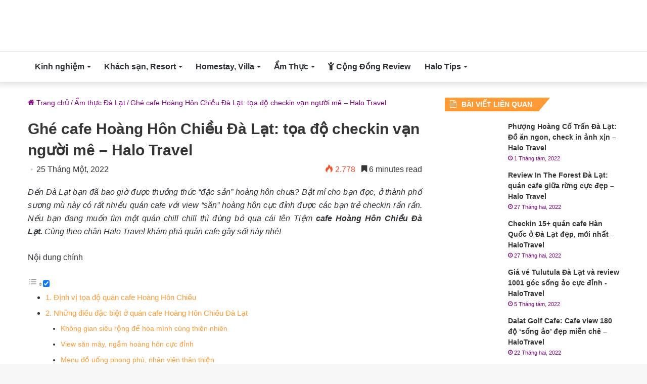

--- FILE ---
content_type: text/html; charset=UTF-8
request_url: https://halotravel.vn/cafe-hoang-hon-chieu-da-lat/
body_size: 35878
content:
<!DOCTYPE html>
<html lang="vi" class="" data-skin="light">
<head><meta charset="UTF-8" /><script>if(navigator.userAgent.match(/MSIE|Internet Explorer/i)||navigator.userAgent.match(/Trident\/7\..*?rv:11/i)){var href=document.location.href;if(!href.match(/[?&]nowprocket/)){if(href.indexOf("?")==-1){if(href.indexOf("#")==-1){document.location.href=href+"?nowprocket=1"}else{document.location.href=href.replace("#","?nowprocket=1#")}}else{if(href.indexOf("#")==-1){document.location.href=href+"&nowprocket=1"}else{document.location.href=href.replace("#","&nowprocket=1#")}}}}</script><script>(()=>{class RocketLazyLoadScripts{constructor(){this.v="1.2.5.1",this.triggerEvents=["keydown","mousedown","mousemove","touchmove","touchstart","touchend","wheel"],this.userEventHandler=this.t.bind(this),this.touchStartHandler=this.i.bind(this),this.touchMoveHandler=this.o.bind(this),this.touchEndHandler=this.h.bind(this),this.clickHandler=this.u.bind(this),this.interceptedClicks=[],this.interceptedClickListeners=[],this.l(this),window.addEventListener("pageshow",(t=>{this.persisted=t.persisted,this.everythingLoaded&&this.m()})),document.addEventListener("DOMContentLoaded",(()=>{this.p()})),this.delayedScripts={normal:[],async:[],defer:[]},this.trash=[],this.allJQueries=[]}k(t){document.hidden?t.t():(this.triggerEvents.forEach((e=>window.addEventListener(e,t.userEventHandler,{passive:!0}))),window.addEventListener("touchstart",t.touchStartHandler,{passive:!0}),window.addEventListener("mousedown",t.touchStartHandler),document.addEventListener("visibilitychange",t.userEventHandler))}_(){this.triggerEvents.forEach((t=>window.removeEventListener(t,this.userEventHandler,{passive:!0}))),document.removeEventListener("visibilitychange",this.userEventHandler)}i(t){"HTML"!==t.target.tagName&&(window.addEventListener("touchend",this.touchEndHandler),window.addEventListener("mouseup",this.touchEndHandler),window.addEventListener("touchmove",this.touchMoveHandler,{passive:!0}),window.addEventListener("mousemove",this.touchMoveHandler),t.target.addEventListener("click",this.clickHandler),this.L(t.target,!0),this.M(t.target,"onclick","rocket-onclick"),this.C())}o(t){window.removeEventListener("touchend",this.touchEndHandler),window.removeEventListener("mouseup",this.touchEndHandler),window.removeEventListener("touchmove",this.touchMoveHandler,{passive:!0}),window.removeEventListener("mousemove",this.touchMoveHandler),t.target.removeEventListener("click",this.clickHandler),this.L(t.target,!1),this.M(t.target,"rocket-onclick","onclick"),this.O()}h(){window.removeEventListener("touchend",this.touchEndHandler),window.removeEventListener("mouseup",this.touchEndHandler),window.removeEventListener("touchmove",this.touchMoveHandler,{passive:!0}),window.removeEventListener("mousemove",this.touchMoveHandler)}u(t){t.target.removeEventListener("click",this.clickHandler),this.L(t.target,!1),this.M(t.target,"rocket-onclick","onclick"),this.interceptedClicks.push(t),t.preventDefault(),t.stopPropagation(),t.stopImmediatePropagation(),this.O()}D(){window.removeEventListener("touchstart",this.touchStartHandler,{passive:!0}),window.removeEventListener("mousedown",this.touchStartHandler),this.interceptedClicks.forEach((t=>{t.target.dispatchEvent(new MouseEvent("click",{view:t.view,bubbles:!0,cancelable:!0}))}))}l(t){EventTarget.prototype.addEventListenerBase=EventTarget.prototype.addEventListener,EventTarget.prototype.addEventListener=function(e,i,o){"click"!==e||t.windowLoaded||i===t.clickHandler||t.interceptedClickListeners.push({target:this,func:i,options:o}),(this||window).addEventListenerBase(e,i,o)}}L(t,e){this.interceptedClickListeners.forEach((i=>{i.target===t&&(e?t.removeEventListener("click",i.func,i.options):t.addEventListener("click",i.func,i.options))})),t.parentNode!==document.documentElement&&this.L(t.parentNode,e)}S(){return new Promise((t=>{this.T?this.O=t:t()}))}C(){this.T=!0}O(){this.T=!1}M(t,e,i){t.hasAttribute&&t.hasAttribute(e)&&(event.target.setAttribute(i,event.target.getAttribute(e)),event.target.removeAttribute(e))}t(){this._(this),"loading"===document.readyState?document.addEventListener("DOMContentLoaded",this.R.bind(this)):this.R()}p(){let t=[];document.querySelectorAll("script[type=rocketlazyloadscript][data-rocket-src]").forEach((e=>{let i=e.getAttribute("data-rocket-src");if(i&&0!==i.indexOf("data:")){0===i.indexOf("//")&&(i=location.protocol+i);try{const o=new URL(i).origin;o!==location.origin&&t.push({src:o,crossOrigin:e.crossOrigin||"module"===e.getAttribute("data-rocket-type")})}catch(t){}}})),t=[...new Map(t.map((t=>[JSON.stringify(t),t]))).values()],this.j(t,"preconnect")}async R(){this.lastBreath=Date.now(),this.P(this),this.F(this),this.q(),this.A(),this.I(),await this.U(this.delayedScripts.normal),await this.U(this.delayedScripts.defer),await this.U(this.delayedScripts.async);try{await this.W(),await this.H(this),await this.J()}catch(t){console.error(t)}window.dispatchEvent(new Event("rocket-allScriptsLoaded")),this.everythingLoaded=!0,this.S().then((()=>{this.D()})),this.N()}A(){document.querySelectorAll("script[type=rocketlazyloadscript]").forEach((t=>{t.hasAttribute("data-rocket-src")?t.hasAttribute("async")&&!1!==t.async?this.delayedScripts.async.push(t):t.hasAttribute("defer")&&!1!==t.defer||"module"===t.getAttribute("data-rocket-type")?this.delayedScripts.defer.push(t):this.delayedScripts.normal.push(t):this.delayedScripts.normal.push(t)}))}async B(t){if(await this.G(),!0!==t.noModule||!("noModule"in HTMLScriptElement.prototype))return new Promise((e=>{let i;function o(){(i||t).setAttribute("data-rocket-status","executed"),e()}try{if(navigator.userAgent.indexOf("Firefox/")>0||""===navigator.vendor)i=document.createElement("script"),[...t.attributes].forEach((t=>{let e=t.nodeName;"type"!==e&&("data-rocket-type"===e&&(e="type"),"data-rocket-src"===e&&(e="src"),i.setAttribute(e,t.nodeValue))})),t.text&&(i.text=t.text),i.hasAttribute("src")?(i.addEventListener("load",o),i.addEventListener("error",(function(){i.setAttribute("data-rocket-status","failed"),e()})),setTimeout((()=>{i.isConnected||e()}),1)):(i.text=t.text,o()),t.parentNode.replaceChild(i,t);else{const i=t.getAttribute("data-rocket-type"),n=t.getAttribute("data-rocket-src");i?(t.type=i,t.removeAttribute("data-rocket-type")):t.removeAttribute("type"),t.addEventListener("load",o),t.addEventListener("error",(function(){t.setAttribute("data-rocket-status","failed"),e()})),n?(t.removeAttribute("data-rocket-src"),t.src=n):t.src="data:text/javascript;base64,"+window.btoa(unescape(encodeURIComponent(t.text)))}}catch(i){t.setAttribute("data-rocket-status","failed"),e()}}));t.setAttribute("data-rocket-status","skipped")}async U(t){const e=t.shift();return e&&e.isConnected?(await this.B(e),this.U(t)):Promise.resolve()}I(){this.j([...this.delayedScripts.normal,...this.delayedScripts.defer,...this.delayedScripts.async],"preload")}j(t,e){var i=document.createDocumentFragment();t.forEach((t=>{const o=t.getAttribute&&t.getAttribute("data-rocket-src")||t.src;if(o){const n=document.createElement("link");n.href=o,n.rel=e,"preconnect"!==e&&(n.as="script"),t.getAttribute&&"module"===t.getAttribute("data-rocket-type")&&(n.crossOrigin=!0),t.crossOrigin&&(n.crossOrigin=t.crossOrigin),t.integrity&&(n.integrity=t.integrity),i.appendChild(n),this.trash.push(n)}})),document.head.appendChild(i)}P(t){let e={};function i(i,o){return e[o].eventsToRewrite.indexOf(i)>=0&&!t.everythingLoaded?"rocket-"+i:i}function o(t,o){!function(t){e[t]||(e[t]={originalFunctions:{add:t.addEventListener,remove:t.removeEventListener},eventsToRewrite:[]},t.addEventListener=function(){arguments[0]=i(arguments[0],t),e[t].originalFunctions.add.apply(t,arguments)},t.removeEventListener=function(){arguments[0]=i(arguments[0],t),e[t].originalFunctions.remove.apply(t,arguments)})}(t),e[t].eventsToRewrite.push(o)}function n(e,i){let o=e[i];e[i]=null,Object.defineProperty(e,i,{get:()=>o||function(){},set(n){t.everythingLoaded?o=n:e["rocket"+i]=o=n}})}o(document,"DOMContentLoaded"),o(window,"DOMContentLoaded"),o(window,"load"),o(window,"pageshow"),o(document,"readystatechange"),n(document,"onreadystatechange"),n(window,"onload"),n(window,"onpageshow")}F(t){let e;function i(e){return t.everythingLoaded?e:e.split(" ").map((t=>"load"===t||0===t.indexOf("load.")?"rocket-jquery-load":t)).join(" ")}function o(o){if(o&&o.fn&&!t.allJQueries.includes(o)){o.fn.ready=o.fn.init.prototype.ready=function(e){return t.domReadyFired?e.bind(document)(o):document.addEventListener("rocket-DOMContentLoaded",(()=>e.bind(document)(o))),o([])};const e=o.fn.on;o.fn.on=o.fn.init.prototype.on=function(){return this[0]===window&&("string"==typeof arguments[0]||arguments[0]instanceof String?arguments[0]=i(arguments[0]):"object"==typeof arguments[0]&&Object.keys(arguments[0]).forEach((t=>{const e=arguments[0][t];delete arguments[0][t],arguments[0][i(t)]=e}))),e.apply(this,arguments),this},t.allJQueries.push(o)}e=o}o(window.jQuery),Object.defineProperty(window,"jQuery",{get:()=>e,set(t){o(t)}})}async H(t){const e=document.querySelector("script[data-webpack]");e&&(await async function(){return new Promise((t=>{e.addEventListener("load",t),e.addEventListener("error",t)}))}(),await t.K(),await t.H(t))}async W(){this.domReadyFired=!0,await this.G(),document.dispatchEvent(new Event("rocket-readystatechange")),await this.G(),document.rocketonreadystatechange&&document.rocketonreadystatechange(),await this.G(),document.dispatchEvent(new Event("rocket-DOMContentLoaded")),await this.G(),window.dispatchEvent(new Event("rocket-DOMContentLoaded"))}async J(){await this.G(),document.dispatchEvent(new Event("rocket-readystatechange")),await this.G(),document.rocketonreadystatechange&&document.rocketonreadystatechange(),await this.G(),window.dispatchEvent(new Event("rocket-load")),await this.G(),window.rocketonload&&window.rocketonload(),await this.G(),this.allJQueries.forEach((t=>t(window).trigger("rocket-jquery-load"))),await this.G();const t=new Event("rocket-pageshow");t.persisted=this.persisted,window.dispatchEvent(t),await this.G(),window.rocketonpageshow&&window.rocketonpageshow({persisted:this.persisted}),this.windowLoaded=!0}m(){document.onreadystatechange&&document.onreadystatechange(),window.onload&&window.onload(),window.onpageshow&&window.onpageshow({persisted:this.persisted})}q(){const t=new Map;document.write=document.writeln=function(e){const i=document.currentScript;i||console.error("WPRocket unable to document.write this: "+e);const o=document.createRange(),n=i.parentElement;let s=t.get(i);void 0===s&&(s=i.nextSibling,t.set(i,s));const c=document.createDocumentFragment();o.setStart(c,0),c.appendChild(o.createContextualFragment(e)),n.insertBefore(c,s)}}async G(){Date.now()-this.lastBreath>45&&(await this.K(),this.lastBreath=Date.now())}async K(){return document.hidden?new Promise((t=>setTimeout(t))):new Promise((t=>requestAnimationFrame(t)))}N(){this.trash.forEach((t=>t.remove()))}static run(){const t=new RocketLazyLoadScripts;t.k(t)}}RocketLazyLoadScripts.run()})();</script>
	
	<link rel="profile" href="https://gmpg.org/xfn/11" />
	<meta name='robots' content='index, follow, max-image-preview:large, max-snippet:-1, max-video-preview:-1' />

	<!-- This site is optimized with the Yoast SEO plugin v25.6 - https://yoast.com/wordpress/plugins/seo/ -->
	<title>Cafe Hoàng Hôn Chiều Đà Lạt: tọa độ checkin vạn người mê - HaloTravel</title>
<link rel="preload" as="font" href="https://halotravel.vn/wp-content/themes/jannah/assets/fonts/tielabs-fonticon/tielabs-fonticon.woff" crossorigin>
<link rel="preload" as="font" href="https://halotravel.vn/wp-content/themes/jannah/assets/fonts/fontawesome/fa-solid-900.woff2" crossorigin>
<link rel="preload" as="font" href="https://halotravel.vn/wp-content/themes/jannah/assets/fonts/fontawesome/fa-regular-400.woff2" crossorigin>
	<meta name="description" content="Bạn đang tìm một quán chill chill thì đừng bỏ qua Tiệm cafe Hoàng Hôn Chiều Đà Lạt. Cùng theo chân Halo Travel khám phá quán cafe này nhé!" />
	<link rel="canonical" href="https://halotravel.vn/cafe-hoang-hon-chieu-da-lat/" />
	<meta property="og:locale" content="vi_VN" />
	<meta property="og:type" content="article" />
	<meta property="og:title" content="Cafe Hoàng Hôn Chiều Đà Lạt: tọa độ checkin vạn người mê - HaloTravel" />
	<meta property="og:description" content="Bạn đang tìm một quán chill chill thì đừng bỏ qua Tiệm cafe Hoàng Hôn Chiều Đà Lạt. Cùng theo chân Halo Travel khám phá quán cafe này nhé!" />
	<meta property="og:url" content="https://halotravel.vn/cafe-hoang-hon-chieu-da-lat/" />
	<meta property="og:site_name" content="Halo Travel - Blog chia sẻ thông tin, kinh nghiệm du lịch Việt Nam" />
	<meta property="article:publisher" content="https://www.facebook.com/halohanoi.vn/" />
	<meta property="article:published_time" content="2022-02-04T07:04:06+00:00" />
	<meta property="og:image" content="https://halotravel.vn/wp-content/uploads/2022/01/tiem-cafe-hoang-hon-chieu-da-lat.png" />
	<meta property="og:image:width" content="620" />
	<meta property="og:image:height" content="333" />
	<meta property="og:image:type" content="image/png" />
	<meta name="author" content="Vân Bình" />
	<meta name="twitter:card" content="summary_large_image" />
	<meta name="twitter:label1" content="Được viết bởi" />
	<meta name="twitter:data1" content="Vân Bình" />
	<meta name="twitter:label2" content="Ước tính thời gian đọc" />
	<meta name="twitter:data2" content="10 phút" />
	<script type="application/ld+json" class="yoast-schema-graph">{"@context":"https://schema.org","@graph":[{"@type":"Article","@id":"https://halotravel.vn/cafe-hoang-hon-chieu-da-lat/#article","isPartOf":{"@id":"https://halotravel.vn/cafe-hoang-hon-chieu-da-lat/"},"author":{"name":"Vân Bình","@id":"https://halotravel.vn/#/schema/person/e50d45607a37b3387393532dfe1c0795"},"headline":"Ghé cafe Hoàng Hôn Chiều Đà Lạt: tọa độ checkin vạn người mê &#8211; Halo Travel","datePublished":"2022-02-04T07:04:06+00:00","mainEntityOfPage":{"@id":"https://halotravel.vn/cafe-hoang-hon-chieu-da-lat/"},"wordCount":2303,"publisher":{"@id":"https://halotravel.vn/#organization"},"image":{"@id":"https://halotravel.vn/cafe-hoang-hon-chieu-da-lat/#primaryimage"},"thumbnailUrl":"https://halotravel.vn/wp-content/uploads/2022/01/tiem-cafe-hoang-hon-chieu-da-lat.png","keywords":["ăn chơi Đà Lạt","khám phá Đà Lạt"],"articleSection":["Ẩm thực Đà Lạt"],"inLanguage":"vi"},{"@type":"WebPage","@id":"https://halotravel.vn/cafe-hoang-hon-chieu-da-lat/","url":"https://halotravel.vn/cafe-hoang-hon-chieu-da-lat/","name":"Cafe Hoàng Hôn Chiều Đà Lạt: tọa độ checkin vạn người mê - HaloTravel","isPartOf":{"@id":"https://halotravel.vn/#website"},"primaryImageOfPage":{"@id":"https://halotravel.vn/cafe-hoang-hon-chieu-da-lat/#primaryimage"},"image":{"@id":"https://halotravel.vn/cafe-hoang-hon-chieu-da-lat/#primaryimage"},"thumbnailUrl":"https://halotravel.vn/wp-content/uploads/2022/01/tiem-cafe-hoang-hon-chieu-da-lat.png","datePublished":"2022-02-04T07:04:06+00:00","description":"Bạn đang tìm một quán chill chill thì đừng bỏ qua Tiệm cafe Hoàng Hôn Chiều Đà Lạt. Cùng theo chân Halo Travel khám phá quán cafe này nhé!","breadcrumb":{"@id":"https://halotravel.vn/cafe-hoang-hon-chieu-da-lat/#breadcrumb"},"inLanguage":"vi","potentialAction":[{"@type":"ReadAction","target":["https://halotravel.vn/cafe-hoang-hon-chieu-da-lat/"]}]},{"@type":"ImageObject","inLanguage":"vi","@id":"https://halotravel.vn/cafe-hoang-hon-chieu-da-lat/#primaryimage","url":"https://halotravel.vn/wp-content/uploads/2022/01/tiem-cafe-hoang-hon-chieu-da-lat.png","contentUrl":"https://halotravel.vn/wp-content/uploads/2022/01/tiem-cafe-hoang-hon-chieu-da-lat.png","width":620,"height":333,"caption":"tiem cafe hoang hon chieu da lat"},{"@type":"BreadcrumbList","@id":"https://halotravel.vn/cafe-hoang-hon-chieu-da-lat/#breadcrumb","itemListElement":[{"@type":"ListItem","position":1,"name":"Trang chủ","item":"https://halotravel.vn/"},{"@type":"ListItem","position":2,"name":"Ẩm thực Đà Lạt","item":"https://halotravel.vn/am-thuc-da-lat/"},{"@type":"ListItem","position":3,"name":"Ghé cafe Hoàng Hôn Chiều Đà Lạt: tọa độ checkin vạn người mê &#8211; Halo Travel"}]},{"@type":"WebSite","@id":"https://halotravel.vn/#website","url":"https://halotravel.vn/","name":"Halo Travel - Blog chia sẻ thông tin, kinh nghiệm du lịch Việt Nam","description":"","publisher":{"@id":"https://halotravel.vn/#organization"},"inLanguage":"vi"},{"@type":"Organization","@id":"https://halotravel.vn/#organization","name":"Halo Travel","url":"https://halotravel.vn/","logo":{"@type":"ImageObject","inLanguage":"vi","@id":"https://halotravel.vn/#/schema/logo/image/","url":"https://halotravel.vn/wp-content/uploads/2019/04/logo-halo.png","contentUrl":"https://halotravel.vn/wp-content/uploads/2019/04/logo-halo.png","width":335,"height":223,"caption":"Halo Travel"},"image":{"@id":"https://halotravel.vn/#/schema/logo/image/"},"sameAs":["https://www.facebook.com/halohanoi.vn/"]},{"@type":"Person","@id":"https://halotravel.vn/#/schema/person/e50d45607a37b3387393532dfe1c0795","name":"Vân Bình","image":{"@type":"ImageObject","inLanguage":"vi","@id":"https://halotravel.vn/#/schema/person/image/","url":"https://secure.gravatar.com/avatar/3479066f475d12a487fc4784011d40a3?s=96&r=g","contentUrl":"https://secure.gravatar.com/avatar/3479066f475d12a487fc4784011d40a3?s=96&r=g","caption":"Vân Bình"},"description":"Mỗi chuyến đi sẽ mang đến cho bạn những trải nghiệm thú vị. Hãy cùng đồng hành cùng chúng mình để khám phá những điểm đến hấp dẫn, những quán ăn ngon hay các điểm checkin hot nhé!","url":"https://halotravel.vn/author/admin/"}]}</script>
	<!-- / Yoast SEO plugin. -->


<link rel='dns-prefetch' href='//maps.googleapis.com' />
<link rel='dns-prefetch' href='//maps.gstatic.com' />
<link rel='dns-prefetch' href='//fonts.googleapis.com' />
<link rel='dns-prefetch' href='//fonts.gstatic.com' />
<link rel='dns-prefetch' href='//use.fontawesome.com' />
<link rel='dns-prefetch' href='//ajax.googleapis.com' />
<link rel='dns-prefetch' href='//apis.google.com' />
<link rel='dns-prefetch' href='//www.googletagmanager.com' />
<link rel='dns-prefetch' href='//www.googletagservices.com' />
<link rel='dns-prefetch' href='//googleads.g.doubleclick.net' />
<link rel='dns-prefetch' href='//adservice.google.com' />
<link rel='dns-prefetch' href='//pagead2.googlesyndication.com' />
<link rel='dns-prefetch' href='//tpc.googlesyndication.com' />
<link rel='dns-prefetch' href='//youtube.com' />
<link rel='dns-prefetch' href='//i.ytimg.com' />
<link rel='dns-prefetch' href='//player.vimeo.com' />
<link rel='dns-prefetch' href='//facebook.com' />
<link rel='dns-prefetch' href='//api.pinterest.com' />
<link rel='dns-prefetch' href='//assets.pinterest.com' />
<link rel='dns-prefetch' href='//connect.facebook.net' />
<link rel='dns-prefetch' href='//platform.twitter.com' />
<link rel='dns-prefetch' href='//syndication.twitter.com' />
<link rel='dns-prefetch' href='//platform.instagram.com' />
<link rel='dns-prefetch' href='//referrer.disqus.com' />
<link rel='dns-prefetch' href='//c.disquscdn.com' />
<link rel='dns-prefetch' href='//cdnjs.cloudflare.com' />
<link rel='dns-prefetch' href='//cdn.ampproject.org' />
<link rel='dns-prefetch' href='//pixel.wp.com' />
<link rel='dns-prefetch' href='//disqus.com' />
<link rel='dns-prefetch' href='//s.gravatar.com' />
<link rel='dns-prefetch' href='//0.gravatar.com' />
<link rel='dns-prefetch' href='//2.gravatar.com' />
<link rel='dns-prefetch' href='//1.gravatar.com' />
<link rel='dns-prefetch' href='//sitename.disqus.com' />
<link rel='dns-prefetch' href='//s7.addthis.com' />
<link rel='dns-prefetch' href='//platform.linkedin.com' />
<link rel='dns-prefetch' href='//w.sharethis.com' />
<link rel='dns-prefetch' href='//s0.wp.com' />
<link rel='dns-prefetch' href='//s1.wp.com' />
<link rel='dns-prefetch' href='//s2.wp.com' />
<link rel='dns-prefetch' href='//stats.wp.com' />
<link rel='dns-prefetch' href='//ajax.microsoft.com' />
<link rel='dns-prefetch' href='//ajax.aspnetcdn.com' />
<link rel='dns-prefetch' href='//s3.amazonaws.com' />
<link rel='dns-prefetch' href='//code.jquery.com' />
<link rel='dns-prefetch' href='//stackpath.bootstrapcdn.com' />
<link rel='dns-prefetch' href='//github.githubassets.com' />
<link rel='dns-prefetch' href='//ad.doubleclick.net' />
<link rel='dns-prefetch' href='//stats.g.doubleclick.net' />
<link rel='dns-prefetch' href='//cm.g.doubleclick.net' />
<link rel='dns-prefetch' href='//stats.buysellads.com' />
<link rel='dns-prefetch' href='//s3.buysellads.com' />
<link rel='dns-prefetch' href='//digiticket.vn' />
<link rel='dns-prefetch' href='//cdn.digiticket.vn' />

<link rel="alternate" type="application/rss+xml" title="Dòng thông tin Halo Travel - Blog chia sẻ thông tin, kinh nghiệm du lịch Việt Nam &raquo;" href="https://halotravel.vn/feed/" />
<link rel="alternate" type="application/rss+xml" title="Halo Travel - Blog chia sẻ thông tin, kinh nghiệm du lịch Việt Nam &raquo; Dòng bình luận" href="https://halotravel.vn/comments/feed/" />
<style id='wp-emoji-styles-inline-css' type='text/css'>

	img.wp-smiley, img.emoji {
		display: inline !important;
		border: none !important;
		box-shadow: none !important;
		height: 1em !important;
		width: 1em !important;
		margin: 0 0.07em !important;
		vertical-align: -0.1em !important;
		background: none !important;
		padding: 0 !important;
	}
</style>
<link rel='stylesheet' id='wp-block-library-css' href='https://halotravel.vn/wp-includes/css/dist/block-library/style.min.css?ver=6.6.1' type='text/css' media='all' />
<style id='wp-block-library-theme-inline-css' type='text/css'>
.wp-block-audio :where(figcaption){color:#555;font-size:13px;text-align:center}.is-dark-theme .wp-block-audio :where(figcaption){color:#ffffffa6}.wp-block-audio{margin:0 0 1em}.wp-block-code{border:1px solid #ccc;border-radius:4px;font-family:Menlo,Consolas,monaco,monospace;padding:.8em 1em}.wp-block-embed :where(figcaption){color:#555;font-size:13px;text-align:center}.is-dark-theme .wp-block-embed :where(figcaption){color:#ffffffa6}.wp-block-embed{margin:0 0 1em}.blocks-gallery-caption{color:#555;font-size:13px;text-align:center}.is-dark-theme .blocks-gallery-caption{color:#ffffffa6}:root :where(.wp-block-image figcaption){color:#555;font-size:13px;text-align:center}.is-dark-theme :root :where(.wp-block-image figcaption){color:#ffffffa6}.wp-block-image{margin:0 0 1em}.wp-block-pullquote{border-bottom:4px solid;border-top:4px solid;color:currentColor;margin-bottom:1.75em}.wp-block-pullquote cite,.wp-block-pullquote footer,.wp-block-pullquote__citation{color:currentColor;font-size:.8125em;font-style:normal;text-transform:uppercase}.wp-block-quote{border-left:.25em solid;margin:0 0 1.75em;padding-left:1em}.wp-block-quote cite,.wp-block-quote footer{color:currentColor;font-size:.8125em;font-style:normal;position:relative}.wp-block-quote.has-text-align-right{border-left:none;border-right:.25em solid;padding-left:0;padding-right:1em}.wp-block-quote.has-text-align-center{border:none;padding-left:0}.wp-block-quote.is-large,.wp-block-quote.is-style-large,.wp-block-quote.is-style-plain{border:none}.wp-block-search .wp-block-search__label{font-weight:700}.wp-block-search__button{border:1px solid #ccc;padding:.375em .625em}:where(.wp-block-group.has-background){padding:1.25em 2.375em}.wp-block-separator.has-css-opacity{opacity:.4}.wp-block-separator{border:none;border-bottom:2px solid;margin-left:auto;margin-right:auto}.wp-block-separator.has-alpha-channel-opacity{opacity:1}.wp-block-separator:not(.is-style-wide):not(.is-style-dots){width:100px}.wp-block-separator.has-background:not(.is-style-dots){border-bottom:none;height:1px}.wp-block-separator.has-background:not(.is-style-wide):not(.is-style-dots){height:2px}.wp-block-table{margin:0 0 1em}.wp-block-table td,.wp-block-table th{word-break:normal}.wp-block-table :where(figcaption){color:#555;font-size:13px;text-align:center}.is-dark-theme .wp-block-table :where(figcaption){color:#ffffffa6}.wp-block-video :where(figcaption){color:#555;font-size:13px;text-align:center}.is-dark-theme .wp-block-video :where(figcaption){color:#ffffffa6}.wp-block-video{margin:0 0 1em}:root :where(.wp-block-template-part.has-background){margin-bottom:0;margin-top:0;padding:1.25em 2.375em}
</style>
<style id='classic-theme-styles-inline-css' type='text/css'>
/*! This file is auto-generated */
.wp-block-button__link{color:#fff;background-color:#32373c;border-radius:9999px;box-shadow:none;text-decoration:none;padding:calc(.667em + 2px) calc(1.333em + 2px);font-size:1.125em}.wp-block-file__button{background:#32373c;color:#fff;text-decoration:none}
</style>
<style id='global-styles-inline-css' type='text/css'>
:root{--wp--preset--aspect-ratio--square: 1;--wp--preset--aspect-ratio--4-3: 4/3;--wp--preset--aspect-ratio--3-4: 3/4;--wp--preset--aspect-ratio--3-2: 3/2;--wp--preset--aspect-ratio--2-3: 2/3;--wp--preset--aspect-ratio--16-9: 16/9;--wp--preset--aspect-ratio--9-16: 9/16;--wp--preset--color--black: #000000;--wp--preset--color--cyan-bluish-gray: #abb8c3;--wp--preset--color--white: #ffffff;--wp--preset--color--pale-pink: #f78da7;--wp--preset--color--vivid-red: #cf2e2e;--wp--preset--color--luminous-vivid-orange: #ff6900;--wp--preset--color--luminous-vivid-amber: #fcb900;--wp--preset--color--light-green-cyan: #7bdcb5;--wp--preset--color--vivid-green-cyan: #00d084;--wp--preset--color--pale-cyan-blue: #8ed1fc;--wp--preset--color--vivid-cyan-blue: #0693e3;--wp--preset--color--vivid-purple: #9b51e0;--wp--preset--gradient--vivid-cyan-blue-to-vivid-purple: linear-gradient(135deg,rgba(6,147,227,1) 0%,rgb(155,81,224) 100%);--wp--preset--gradient--light-green-cyan-to-vivid-green-cyan: linear-gradient(135deg,rgb(122,220,180) 0%,rgb(0,208,130) 100%);--wp--preset--gradient--luminous-vivid-amber-to-luminous-vivid-orange: linear-gradient(135deg,rgba(252,185,0,1) 0%,rgba(255,105,0,1) 100%);--wp--preset--gradient--luminous-vivid-orange-to-vivid-red: linear-gradient(135deg,rgba(255,105,0,1) 0%,rgb(207,46,46) 100%);--wp--preset--gradient--very-light-gray-to-cyan-bluish-gray: linear-gradient(135deg,rgb(238,238,238) 0%,rgb(169,184,195) 100%);--wp--preset--gradient--cool-to-warm-spectrum: linear-gradient(135deg,rgb(74,234,220) 0%,rgb(151,120,209) 20%,rgb(207,42,186) 40%,rgb(238,44,130) 60%,rgb(251,105,98) 80%,rgb(254,248,76) 100%);--wp--preset--gradient--blush-light-purple: linear-gradient(135deg,rgb(255,206,236) 0%,rgb(152,150,240) 100%);--wp--preset--gradient--blush-bordeaux: linear-gradient(135deg,rgb(254,205,165) 0%,rgb(254,45,45) 50%,rgb(107,0,62) 100%);--wp--preset--gradient--luminous-dusk: linear-gradient(135deg,rgb(255,203,112) 0%,rgb(199,81,192) 50%,rgb(65,88,208) 100%);--wp--preset--gradient--pale-ocean: linear-gradient(135deg,rgb(255,245,203) 0%,rgb(182,227,212) 50%,rgb(51,167,181) 100%);--wp--preset--gradient--electric-grass: linear-gradient(135deg,rgb(202,248,128) 0%,rgb(113,206,126) 100%);--wp--preset--gradient--midnight: linear-gradient(135deg,rgb(2,3,129) 0%,rgb(40,116,252) 100%);--wp--preset--font-size--small: 13px;--wp--preset--font-size--medium: 20px;--wp--preset--font-size--large: 36px;--wp--preset--font-size--x-large: 42px;--wp--preset--spacing--20: 0.44rem;--wp--preset--spacing--30: 0.67rem;--wp--preset--spacing--40: 1rem;--wp--preset--spacing--50: 1.5rem;--wp--preset--spacing--60: 2.25rem;--wp--preset--spacing--70: 3.38rem;--wp--preset--spacing--80: 5.06rem;--wp--preset--shadow--natural: 6px 6px 9px rgba(0, 0, 0, 0.2);--wp--preset--shadow--deep: 12px 12px 50px rgba(0, 0, 0, 0.4);--wp--preset--shadow--sharp: 6px 6px 0px rgba(0, 0, 0, 0.2);--wp--preset--shadow--outlined: 6px 6px 0px -3px rgba(255, 255, 255, 1), 6px 6px rgba(0, 0, 0, 1);--wp--preset--shadow--crisp: 6px 6px 0px rgba(0, 0, 0, 1);}:where(.is-layout-flex){gap: 0.5em;}:where(.is-layout-grid){gap: 0.5em;}body .is-layout-flex{display: flex;}.is-layout-flex{flex-wrap: wrap;align-items: center;}.is-layout-flex > :is(*, div){margin: 0;}body .is-layout-grid{display: grid;}.is-layout-grid > :is(*, div){margin: 0;}:where(.wp-block-columns.is-layout-flex){gap: 2em;}:where(.wp-block-columns.is-layout-grid){gap: 2em;}:where(.wp-block-post-template.is-layout-flex){gap: 1.25em;}:where(.wp-block-post-template.is-layout-grid){gap: 1.25em;}.has-black-color{color: var(--wp--preset--color--black) !important;}.has-cyan-bluish-gray-color{color: var(--wp--preset--color--cyan-bluish-gray) !important;}.has-white-color{color: var(--wp--preset--color--white) !important;}.has-pale-pink-color{color: var(--wp--preset--color--pale-pink) !important;}.has-vivid-red-color{color: var(--wp--preset--color--vivid-red) !important;}.has-luminous-vivid-orange-color{color: var(--wp--preset--color--luminous-vivid-orange) !important;}.has-luminous-vivid-amber-color{color: var(--wp--preset--color--luminous-vivid-amber) !important;}.has-light-green-cyan-color{color: var(--wp--preset--color--light-green-cyan) !important;}.has-vivid-green-cyan-color{color: var(--wp--preset--color--vivid-green-cyan) !important;}.has-pale-cyan-blue-color{color: var(--wp--preset--color--pale-cyan-blue) !important;}.has-vivid-cyan-blue-color{color: var(--wp--preset--color--vivid-cyan-blue) !important;}.has-vivid-purple-color{color: var(--wp--preset--color--vivid-purple) !important;}.has-black-background-color{background-color: var(--wp--preset--color--black) !important;}.has-cyan-bluish-gray-background-color{background-color: var(--wp--preset--color--cyan-bluish-gray) !important;}.has-white-background-color{background-color: var(--wp--preset--color--white) !important;}.has-pale-pink-background-color{background-color: var(--wp--preset--color--pale-pink) !important;}.has-vivid-red-background-color{background-color: var(--wp--preset--color--vivid-red) !important;}.has-luminous-vivid-orange-background-color{background-color: var(--wp--preset--color--luminous-vivid-orange) !important;}.has-luminous-vivid-amber-background-color{background-color: var(--wp--preset--color--luminous-vivid-amber) !important;}.has-light-green-cyan-background-color{background-color: var(--wp--preset--color--light-green-cyan) !important;}.has-vivid-green-cyan-background-color{background-color: var(--wp--preset--color--vivid-green-cyan) !important;}.has-pale-cyan-blue-background-color{background-color: var(--wp--preset--color--pale-cyan-blue) !important;}.has-vivid-cyan-blue-background-color{background-color: var(--wp--preset--color--vivid-cyan-blue) !important;}.has-vivid-purple-background-color{background-color: var(--wp--preset--color--vivid-purple) !important;}.has-black-border-color{border-color: var(--wp--preset--color--black) !important;}.has-cyan-bluish-gray-border-color{border-color: var(--wp--preset--color--cyan-bluish-gray) !important;}.has-white-border-color{border-color: var(--wp--preset--color--white) !important;}.has-pale-pink-border-color{border-color: var(--wp--preset--color--pale-pink) !important;}.has-vivid-red-border-color{border-color: var(--wp--preset--color--vivid-red) !important;}.has-luminous-vivid-orange-border-color{border-color: var(--wp--preset--color--luminous-vivid-orange) !important;}.has-luminous-vivid-amber-border-color{border-color: var(--wp--preset--color--luminous-vivid-amber) !important;}.has-light-green-cyan-border-color{border-color: var(--wp--preset--color--light-green-cyan) !important;}.has-vivid-green-cyan-border-color{border-color: var(--wp--preset--color--vivid-green-cyan) !important;}.has-pale-cyan-blue-border-color{border-color: var(--wp--preset--color--pale-cyan-blue) !important;}.has-vivid-cyan-blue-border-color{border-color: var(--wp--preset--color--vivid-cyan-blue) !important;}.has-vivid-purple-border-color{border-color: var(--wp--preset--color--vivid-purple) !important;}.has-vivid-cyan-blue-to-vivid-purple-gradient-background{background: var(--wp--preset--gradient--vivid-cyan-blue-to-vivid-purple) !important;}.has-light-green-cyan-to-vivid-green-cyan-gradient-background{background: var(--wp--preset--gradient--light-green-cyan-to-vivid-green-cyan) !important;}.has-luminous-vivid-amber-to-luminous-vivid-orange-gradient-background{background: var(--wp--preset--gradient--luminous-vivid-amber-to-luminous-vivid-orange) !important;}.has-luminous-vivid-orange-to-vivid-red-gradient-background{background: var(--wp--preset--gradient--luminous-vivid-orange-to-vivid-red) !important;}.has-very-light-gray-to-cyan-bluish-gray-gradient-background{background: var(--wp--preset--gradient--very-light-gray-to-cyan-bluish-gray) !important;}.has-cool-to-warm-spectrum-gradient-background{background: var(--wp--preset--gradient--cool-to-warm-spectrum) !important;}.has-blush-light-purple-gradient-background{background: var(--wp--preset--gradient--blush-light-purple) !important;}.has-blush-bordeaux-gradient-background{background: var(--wp--preset--gradient--blush-bordeaux) !important;}.has-luminous-dusk-gradient-background{background: var(--wp--preset--gradient--luminous-dusk) !important;}.has-pale-ocean-gradient-background{background: var(--wp--preset--gradient--pale-ocean) !important;}.has-electric-grass-gradient-background{background: var(--wp--preset--gradient--electric-grass) !important;}.has-midnight-gradient-background{background: var(--wp--preset--gradient--midnight) !important;}.has-small-font-size{font-size: var(--wp--preset--font-size--small) !important;}.has-medium-font-size{font-size: var(--wp--preset--font-size--medium) !important;}.has-large-font-size{font-size: var(--wp--preset--font-size--large) !important;}.has-x-large-font-size{font-size: var(--wp--preset--font-size--x-large) !important;}
:where(.wp-block-post-template.is-layout-flex){gap: 1.25em;}:where(.wp-block-post-template.is-layout-grid){gap: 1.25em;}
:where(.wp-block-columns.is-layout-flex){gap: 2em;}:where(.wp-block-columns.is-layout-grid){gap: 2em;}
:root :where(.wp-block-pullquote){font-size: 1.5em;line-height: 1.6;}
</style>
<link rel='stylesheet' id='kk-star-ratings-css' href='https://halotravel.vn/wp-content/plugins/kk-star-ratings/src/core/public/css/kk-star-ratings.min.css?ver=5.4.10.2' type='text/css' media='all' />
<link data-minify="1" rel='stylesheet' id='dashicons-css' href='https://halotravel.vn/wp-content/cache/min/1/wp-includes/css/dashicons.min.css?ver=1743389865' type='text/css' media='all' />
<link rel='stylesheet' id='ez-toc-css' href='https://halotravel.vn/wp-content/plugins/easy-table-of-contents/assets/css/screen.min.css?ver=2.0.73' type='text/css' media='all' />
<style id='ez-toc-inline-css' type='text/css'>
div#ez-toc-container .ez-toc-title {font-size: 120%;}div#ez-toc-container .ez-toc-title {font-weight: 500;}div#ez-toc-container ul li {font-size: 95%;}div#ez-toc-container ul li {font-weight: 500;}div#ez-toc-container nav ul ul li {font-size: 90%;}
</style>
<link rel='stylesheet' id='tie-css-base-css' href='https://halotravel.vn/wp-content/themes/jannah/assets/css/base.min.css?ver=5.4.0' type='text/css' media='all' />
<link rel='stylesheet' id='tie-css-styles-css' href='https://halotravel.vn/wp-content/themes/jannah/assets/css/style.min.css?ver=5.4.0' type='text/css' media='all' />
<link rel='stylesheet' id='tie-css-widgets-css' href='https://halotravel.vn/wp-content/themes/jannah/assets/css/widgets.min.css?ver=5.4.0' type='text/css' media='all' />
<link data-minify="1" rel='stylesheet' id='tie-css-helpers-css' href='https://halotravel.vn/wp-content/cache/min/1/wp-content/themes/jannah/assets/css/helpers.min.css?ver=1743389865' type='text/css' media='all' />
<link data-minify="1" rel='stylesheet' id='tie-fontawesome5-css' href='https://halotravel.vn/wp-content/cache/min/1/wp-content/themes/jannah/assets/css/fontawesome.css?ver=1743389865' type='text/css' media='all' />
<link data-minify="1" rel='stylesheet' id='tie-css-ilightbox-css' href='https://halotravel.vn/wp-content/cache/min/1/wp-content/themes/jannah/assets/ilightbox/dark-skin/skin.css?ver=1743389865' type='text/css' media='all' />
<link rel='stylesheet' id='tie-css-shortcodes-css' href='https://halotravel.vn/wp-content/themes/jannah/assets/css/plugins/shortcodes.min.css?ver=5.4.0' type='text/css' media='all' />
<link rel='stylesheet' id='tie-css-single-css' href='https://halotravel.vn/wp-content/themes/jannah/assets/css/single.min.css?ver=5.4.0' type='text/css' media='all' />
<link rel='stylesheet' id='tie-css-print-css' href='https://halotravel.vn/wp-content/themes/jannah/assets/css/print.css?ver=5.4.0' type='text/css' media='print' />
<link rel='stylesheet' id='tie-theme-child-css-css' href='https://halotravel.vn/wp-content/themes/jannah-child/jannah-child/style.css?ver=6.6.1' type='text/css' media='all' />
<style id='tie-theme-child-css-inline-css' type='text/css'>
body{font-family: Arial,Helvetica,sans-serif;}.logo-text,h1,h2,h3,h4,h5,h6,.the-subtitle{font-family: Arial,Helvetica,sans-serif;}#main-nav .main-menu > ul > li > a{font-family: Arial,Helvetica,sans-serif;}body{font-size: 14px;}#top-nav .top-menu > ul > li > a{font-size: 14px;font-weight: 400;}#top-nav .top-menu > ul ul li a{font-size: 14px;font-weight: 400;}#main-nav .main-menu > ul > li > a{font-size: 16px;font-weight: 700;}#mobile-menu li a{font-size: 14px;}body .button,body [type="submit"]{font-size: 14px;font-weight: 700;}.post-cat{font-size: 14px;font-weight: 700;text-transform: uppercase;}.entry-header h1.entry-title{font-size: 30px;}#the-post .entry-content,#the-post .entry-content p{font-size: 16px;}@media (min-width: 768px){.section-title.section-title-default,.section-title-centered{font-size: 26px;}}.entry h1{font-size: 26px;}.entry h2{font-size: 22px;}.entry h3{font-size: 18px;}.entry h4{font-size: 14px;}.entry h5{font-size: 12px;}.entry h6{font-size: 10px;}#tie-wrapper .widget-title .the-subtitle,#tie-wrapper #comments-title,#tie-wrapper .comment-reply-title,#tie-wrapper .woocommerce-tabs .panel h2,#tie-wrapper .related.products h2,#tie-wrapper #bbpress-forums #new-post > fieldset.bbp-form > legend,#tie-wrapper .entry-content .review-box-header{font-size: 14px;font-weight: 700;text-transform: uppercase;}.brand-title,a:hover,.tie-popup-search-submit,#logo.text-logo a,.theme-header nav .components #search-submit:hover,.theme-header .header-nav .components > li:hover > a,.theme-header .header-nav .components li a:hover,.main-menu ul.cats-vertical li a.is-active,.main-menu ul.cats-vertical li a:hover,.main-nav li.mega-menu .post-meta a:hover,.main-nav li.mega-menu .post-box-title a:hover,.search-in-main-nav.autocomplete-suggestions a:hover,#main-nav .menu ul:not(.cats-horizontal) li:hover > a,#main-nav .menu ul li.current-menu-item:not(.mega-link-column) > a,.top-nav .menu li:hover > a,.top-nav .menu > .tie-current-menu > a,.search-in-top-nav.autocomplete-suggestions .post-title a:hover,div.mag-box .mag-box-options .mag-box-filter-links a.active,.mag-box-filter-links .flexMenu-viewMore:hover > a,.stars-rating-active,body .tabs.tabs .active > a,.video-play-icon,.spinner-circle:after,#go-to-content:hover,.comment-list .comment-author .fn,.commentlist .comment-author .fn,blockquote::before,blockquote cite,blockquote.quote-simple p,.multiple-post-pages a:hover,#story-index li .is-current,.latest-tweets-widget .twitter-icon-wrap span,.wide-slider-nav-wrapper .slide,.wide-next-prev-slider-wrapper .tie-slider-nav li:hover span,.review-final-score h3,#mobile-menu-icon:hover .menu-text,body .entry a,.dark-skin body .entry a,.entry .post-bottom-meta a:hover,.comment-list .comment-content a,q a,blockquote a,.widget.tie-weather-widget .icon-basecloud-bg:after,.site-footer a:hover,.site-footer .stars-rating-active,.site-footer .twitter-icon-wrap span,.site-info a:hover{color: #ff9933;}#instagram-link a:hover{color: #ff9933 !important;border-color: #ff9933 !important;}[type='submit'],.button,.generic-button a,.generic-button button,.theme-header .header-nav .comp-sub-menu a.button.guest-btn:hover,.theme-header .header-nav .comp-sub-menu a.checkout-button,nav.main-nav .menu > li.tie-current-menu > a,nav.main-nav .menu > li:hover > a,.main-menu .mega-links-head:after,.main-nav .mega-menu.mega-cat .cats-horizontal li a.is-active,#mobile-menu-icon:hover .nav-icon,#mobile-menu-icon:hover .nav-icon:before,#mobile-menu-icon:hover .nav-icon:after,.search-in-main-nav.autocomplete-suggestions a.button,.search-in-top-nav.autocomplete-suggestions a.button,.spinner > div,.post-cat,.pages-numbers li.current span,.multiple-post-pages > span,#tie-wrapper .mejs-container .mejs-controls,.mag-box-filter-links a:hover,.slider-arrow-nav a:not(.pagination-disabled):hover,.comment-list .reply a:hover,.commentlist .reply a:hover,#reading-position-indicator,#story-index-icon,.videos-block .playlist-title,.review-percentage .review-item span span,.tie-slick-dots li.slick-active button,.tie-slick-dots li button:hover,.digital-rating-static,.timeline-widget li a:hover .date:before,#wp-calendar #today,.posts-list-counter li.widget-post-list:before,.cat-counter a + span,.tie-slider-nav li span:hover,.fullwidth-area .widget_tag_cloud .tagcloud a:hover,.magazine2:not(.block-head-4) .dark-widgetized-area ul.tabs a:hover,.magazine2:not(.block-head-4) .dark-widgetized-area ul.tabs .active a,.magazine1 .dark-widgetized-area ul.tabs a:hover,.magazine1 .dark-widgetized-area ul.tabs .active a,.block-head-4.magazine2 .dark-widgetized-area .tabs.tabs .active a,.block-head-4.magazine2 .dark-widgetized-area .tabs > .active a:before,.block-head-4.magazine2 .dark-widgetized-area .tabs > .active a:after,.demo_store,.demo #logo:after,.demo #sticky-logo:after,.widget.tie-weather-widget,span.video-close-btn:hover,#go-to-top,.latest-tweets-widget .slider-links .button:not(:hover){background-color: #ff9933;color: #FFFFFF;}.tie-weather-widget .widget-title .the-subtitle,.block-head-4.magazine2 #footer .tabs .active a:hover{color: #FFFFFF;}pre,code,.pages-numbers li.current span,.theme-header .header-nav .comp-sub-menu a.button.guest-btn:hover,.multiple-post-pages > span,.post-content-slideshow .tie-slider-nav li span:hover,#tie-body .tie-slider-nav li > span:hover,.slider-arrow-nav a:not(.pagination-disabled):hover,.main-nav .mega-menu.mega-cat .cats-horizontal li a.is-active,.main-nav .mega-menu.mega-cat .cats-horizontal li a:hover,.main-menu .menu > li > .menu-sub-content{border-color: #ff9933;}.main-menu .menu > li.tie-current-menu{border-bottom-color: #ff9933;}.top-nav .menu li.tie-current-menu > a:before,.top-nav .menu li.menu-item-has-children:hover > a:before{border-top-color: #ff9933;}.main-nav .main-menu .menu > li.tie-current-menu > a:before,.main-nav .main-menu .menu > li:hover > a:before{border-top-color: #FFFFFF;}header.main-nav-light .main-nav .menu-item-has-children li:hover > a:before,header.main-nav-light .main-nav .mega-menu li:hover > a:before{border-left-color: #ff9933;}.rtl header.main-nav-light .main-nav .menu-item-has-children li:hover > a:before,.rtl header.main-nav-light .main-nav .mega-menu li:hover > a:before{border-right-color: #ff9933;border-left-color: transparent;}.top-nav ul.menu li .menu-item-has-children:hover > a:before{border-top-color: transparent;border-left-color: #ff9933;}.rtl .top-nav ul.menu li .menu-item-has-children:hover > a:before{border-left-color: transparent;border-right-color: #ff9933;}#footer-widgets-container{border-top: 8px solid #ff9933;-webkit-box-shadow: 0 -5px 0 rgba(0,0,0,0.07); -moz-box-shadow: 0 -8px 0 rgba(0,0,0,0.07); box-shadow: 0 -8px 0 rgba(0,0,0,0.07);}::-moz-selection{background-color: #ff9933;color: #FFFFFF;}::selection{background-color: #ff9933;color: #FFFFFF;}circle.circle_bar{stroke: #ff9933;}#reading-position-indicator{box-shadow: 0 0 10px rgba( 255,153,51,0.7);}#logo.text-logo a:hover,body .entry a:hover,.dark-skin body .entry a:hover,.comment-list .comment-content a:hover,.block-head-4.magazine2 .site-footer .tabs li a:hover,q a:hover,blockquote a:hover{color: #cd6701;}.button:hover,input[type='submit']:hover,.generic-button a:hover,.generic-button button:hover,a.post-cat:hover,.site-footer .button:hover,.site-footer [type='submit']:hover,.search-in-main-nav.autocomplete-suggestions a.button:hover,.search-in-top-nav.autocomplete-suggestions a.button:hover,.theme-header .header-nav .comp-sub-menu a.checkout-button:hover{background-color: #cd6701;color: #FFFFFF;}.theme-header .header-nav .comp-sub-menu a.checkout-button:not(:hover),body .entry a.button{color: #FFFFFF;}#story-index.is-compact .story-index-content{background-color: #ff9933;}#story-index.is-compact .story-index-content a,#story-index.is-compact .story-index-content .is-current{color: #FFFFFF;}#tie-body .has-block-head-4,#tie-body .mag-box-title h3,#tie-body .comment-reply-title,#tie-body .related.products > h2,#tie-body .up-sells > h2,#tie-body .cross-sells > h2,#tie-body .cart_totals > h2,#tie-body .bbp-form legend,#tie-body .mag-box-title h3 a,#tie-body .section-title-default a,#tie-body #cancel-comment-reply-link {color: #FFFFFF;}#tie-body .has-block-head-4:before,#tie-body .mag-box-title h3:before,#tie-body .comment-reply-title:before,#tie-body .related.products > h2:before,#tie-body .up-sells > h2:before,#tie-body .cross-sells > h2:before,#tie-body .cart_totals > h2:before,#tie-body .bbp-form legend:before {background-color: #ff9933;}#tie-body .block-more-button{color: #ff9933;}#tie-body .block-more-button:hover{color: #cd6701;}#tie-body .has-block-head-4:after,#tie-body .mag-box-title h3:after,#tie-body .comment-reply-title:after,#tie-body .related.products > h2:after,#tie-body .up-sells > h2:after,#tie-body .cross-sells > h2:after,#tie-body .cart_totals > h2:after,#tie-body .bbp-form legend:after{background-color: #ff9933;}#tie-body .tabs,#tie-body .tabs .flexMenu-popup{border-color: #ff9933;}#tie-body .tabs li a{color: #ff9933;}#tie-body .tabs li a:hover{color: #cd6701;}#tie-body .tabs li.active a{color: #FFFFFF;background-color: #ff9933;}#tie-body .tabs > .active a:before,#tie-body .tabs > .active a:after{background-color: #ff9933;}.brand-title,a:hover,.tie-popup-search-submit,#logo.text-logo a,.theme-header nav .components #search-submit:hover,.theme-header .header-nav .components > li:hover > a,.theme-header .header-nav .components li a:hover,.main-menu ul.cats-vertical li a.is-active,.main-menu ul.cats-vertical li a:hover,.main-nav li.mega-menu .post-meta a:hover,.main-nav li.mega-menu .post-box-title a:hover,.search-in-main-nav.autocomplete-suggestions a:hover,#main-nav .menu ul:not(.cats-horizontal) li:hover > a,#main-nav .menu ul li.current-menu-item:not(.mega-link-column) > a,.top-nav .menu li:hover > a,.top-nav .menu > .tie-current-menu > a,.search-in-top-nav.autocomplete-suggestions .post-title a:hover,div.mag-box .mag-box-options .mag-box-filter-links a.active,.mag-box-filter-links .flexMenu-viewMore:hover > a,.stars-rating-active,body .tabs.tabs .active > a,.video-play-icon,.spinner-circle:after,#go-to-content:hover,.comment-list .comment-author .fn,.commentlist .comment-author .fn,blockquote::before,blockquote cite,blockquote.quote-simple p,.multiple-post-pages a:hover,#story-index li .is-current,.latest-tweets-widget .twitter-icon-wrap span,.wide-slider-nav-wrapper .slide,.wide-next-prev-slider-wrapper .tie-slider-nav li:hover span,.review-final-score h3,#mobile-menu-icon:hover .menu-text,body .entry a,.dark-skin body .entry a,.entry .post-bottom-meta a:hover,.comment-list .comment-content a,q a,blockquote a,.widget.tie-weather-widget .icon-basecloud-bg:after,.site-footer a:hover,.site-footer .stars-rating-active,.site-footer .twitter-icon-wrap span,.site-info a:hover{color: #ff9933;}#instagram-link a:hover{color: #ff9933 !important;border-color: #ff9933 !important;}[type='submit'],.button,.generic-button a,.generic-button button,.theme-header .header-nav .comp-sub-menu a.button.guest-btn:hover,.theme-header .header-nav .comp-sub-menu a.checkout-button,nav.main-nav .menu > li.tie-current-menu > a,nav.main-nav .menu > li:hover > a,.main-menu .mega-links-head:after,.main-nav .mega-menu.mega-cat .cats-horizontal li a.is-active,#mobile-menu-icon:hover .nav-icon,#mobile-menu-icon:hover .nav-icon:before,#mobile-menu-icon:hover .nav-icon:after,.search-in-main-nav.autocomplete-suggestions a.button,.search-in-top-nav.autocomplete-suggestions a.button,.spinner > div,.post-cat,.pages-numbers li.current span,.multiple-post-pages > span,#tie-wrapper .mejs-container .mejs-controls,.mag-box-filter-links a:hover,.slider-arrow-nav a:not(.pagination-disabled):hover,.comment-list .reply a:hover,.commentlist .reply a:hover,#reading-position-indicator,#story-index-icon,.videos-block .playlist-title,.review-percentage .review-item span span,.tie-slick-dots li.slick-active button,.tie-slick-dots li button:hover,.digital-rating-static,.timeline-widget li a:hover .date:before,#wp-calendar #today,.posts-list-counter li.widget-post-list:before,.cat-counter a + span,.tie-slider-nav li span:hover,.fullwidth-area .widget_tag_cloud .tagcloud a:hover,.magazine2:not(.block-head-4) .dark-widgetized-area ul.tabs a:hover,.magazine2:not(.block-head-4) .dark-widgetized-area ul.tabs .active a,.magazine1 .dark-widgetized-area ul.tabs a:hover,.magazine1 .dark-widgetized-area ul.tabs .active a,.block-head-4.magazine2 .dark-widgetized-area .tabs.tabs .active a,.block-head-4.magazine2 .dark-widgetized-area .tabs > .active a:before,.block-head-4.magazine2 .dark-widgetized-area .tabs > .active a:after,.demo_store,.demo #logo:after,.demo #sticky-logo:after,.widget.tie-weather-widget,span.video-close-btn:hover,#go-to-top,.latest-tweets-widget .slider-links .button:not(:hover){background-color: #ff9933;color: #FFFFFF;}.tie-weather-widget .widget-title .the-subtitle,.block-head-4.magazine2 #footer .tabs .active a:hover{color: #FFFFFF;}pre,code,.pages-numbers li.current span,.theme-header .header-nav .comp-sub-menu a.button.guest-btn:hover,.multiple-post-pages > span,.post-content-slideshow .tie-slider-nav li span:hover,#tie-body .tie-slider-nav li > span:hover,.slider-arrow-nav a:not(.pagination-disabled):hover,.main-nav .mega-menu.mega-cat .cats-horizontal li a.is-active,.main-nav .mega-menu.mega-cat .cats-horizontal li a:hover,.main-menu .menu > li > .menu-sub-content{border-color: #ff9933;}.main-menu .menu > li.tie-current-menu{border-bottom-color: #ff9933;}.top-nav .menu li.tie-current-menu > a:before,.top-nav .menu li.menu-item-has-children:hover > a:before{border-top-color: #ff9933;}.main-nav .main-menu .menu > li.tie-current-menu > a:before,.main-nav .main-menu .menu > li:hover > a:before{border-top-color: #FFFFFF;}header.main-nav-light .main-nav .menu-item-has-children li:hover > a:before,header.main-nav-light .main-nav .mega-menu li:hover > a:before{border-left-color: #ff9933;}.rtl header.main-nav-light .main-nav .menu-item-has-children li:hover > a:before,.rtl header.main-nav-light .main-nav .mega-menu li:hover > a:before{border-right-color: #ff9933;border-left-color: transparent;}.top-nav ul.menu li .menu-item-has-children:hover > a:before{border-top-color: transparent;border-left-color: #ff9933;}.rtl .top-nav ul.menu li .menu-item-has-children:hover > a:before{border-left-color: transparent;border-right-color: #ff9933;}#footer-widgets-container{border-top: 8px solid #ff9933;-webkit-box-shadow: 0 -5px 0 rgba(0,0,0,0.07); -moz-box-shadow: 0 -8px 0 rgba(0,0,0,0.07); box-shadow: 0 -8px 0 rgba(0,0,0,0.07);}::-moz-selection{background-color: #ff9933;color: #FFFFFF;}::selection{background-color: #ff9933;color: #FFFFFF;}circle.circle_bar{stroke: #ff9933;}#reading-position-indicator{box-shadow: 0 0 10px rgba( 255,153,51,0.7);}#logo.text-logo a:hover,body .entry a:hover,.dark-skin body .entry a:hover,.comment-list .comment-content a:hover,.block-head-4.magazine2 .site-footer .tabs li a:hover,q a:hover,blockquote a:hover{color: #cd6701;}.button:hover,input[type='submit']:hover,.generic-button a:hover,.generic-button button:hover,a.post-cat:hover,.site-footer .button:hover,.site-footer [type='submit']:hover,.search-in-main-nav.autocomplete-suggestions a.button:hover,.search-in-top-nav.autocomplete-suggestions a.button:hover,.theme-header .header-nav .comp-sub-menu a.checkout-button:hover{background-color: #cd6701;color: #FFFFFF;}.theme-header .header-nav .comp-sub-menu a.checkout-button:not(:hover),body .entry a.button{color: #FFFFFF;}#story-index.is-compact .story-index-content{background-color: #ff9933;}#story-index.is-compact .story-index-content a,#story-index.is-compact .story-index-content .is-current{color: #FFFFFF;}#tie-body .has-block-head-4,#tie-body .mag-box-title h3,#tie-body .comment-reply-title,#tie-body .related.products > h2,#tie-body .up-sells > h2,#tie-body .cross-sells > h2,#tie-body .cart_totals > h2,#tie-body .bbp-form legend,#tie-body .mag-box-title h3 a,#tie-body .section-title-default a,#tie-body #cancel-comment-reply-link {color: #FFFFFF;}#tie-body .has-block-head-4:before,#tie-body .mag-box-title h3:before,#tie-body .comment-reply-title:before,#tie-body .related.products > h2:before,#tie-body .up-sells > h2:before,#tie-body .cross-sells > h2:before,#tie-body .cart_totals > h2:before,#tie-body .bbp-form legend:before {background-color: #ff9933;}#tie-body .block-more-button{color: #ff9933;}#tie-body .block-more-button:hover{color: #cd6701;}#tie-body .has-block-head-4:after,#tie-body .mag-box-title h3:after,#tie-body .comment-reply-title:after,#tie-body .related.products > h2:after,#tie-body .up-sells > h2:after,#tie-body .cross-sells > h2:after,#tie-body .cart_totals > h2:after,#tie-body .bbp-form legend:after{background-color: #ff9933;}#tie-body .tabs,#tie-body .tabs .flexMenu-popup{border-color: #ff9933;}#tie-body .tabs li a{color: #ff9933;}#tie-body .tabs li a:hover{color: #cd6701;}#tie-body .tabs li.active a{color: #FFFFFF;background-color: #ff9933;}#tie-body .tabs > .active a:before,#tie-body .tabs > .active a:after{background-color: #ff9933;}::-moz-selection{background-color: #388ded;color: #FFFFFF;}::selection{background-color: #388ded;color: #FFFFFF;}#content a:hover{text-decoration: underline !important;}#background-ad-cover{background-image: url(https://halotravel.vn/wp-content/uploads/2021/12/back-ground-camp-12-2-2.jpg);background-repeat: no-repeat;background-size: initial; background-attachment: fixed;background-position: center center;}.social-icons-item .custom-link-1-social-icon{background-color: #333 !important;}.social-icons-item .custom-link-1-social-icon span{color: #333;}@media (max-width: 991px){#theme-header.has-normal-width-logo #logo img {width:190px !important;max-width:100% !important;height: auto !important;max-height: 200px !important;}}blockquote { background: #fff; padding: 30px 50px; margin: 20px 0; color: #6b7372; border: 4px solid #777; border-width: 0 0 0 4px;}.block-head-4#tie-body .widget-title:before { background: #ff9933;}.block-head-6#tie-body .widget-title:after { background: #ff9933;}.entry-header .entry-title { margin-bottom: 2px; color: #333333;}.entry-header .post-meta { overflow: inherit; font-size: 16px;}.ads-cus{display: flex;border: 1px solid #80808033; padding: 5px; background-color: #0000;}.ads-1{flex-basis: 40%;}.ads-2{flex-basis: 60%;padding: 10px;position: relative;text-align: left}.click-buy{ position: absolute; bottom: 10px; right: 25px; font-weight: 600; text-decoration: none; font-size: 1.2rem;}.ads-2 b{font-size: 1.6rem;margin: 0;margin-bottom: 3px;color: black;}.ads-2 p{font-size: 1.2rem !important;margin: 13px 0px 15px;color: black;}.ads-2 span{font-weight: 600; font-size: 1.2rem; color: #800080; display: inline-block; position: absolute; bottom: 10px;}#breadcrumb,#breadcrumb a:not(:hover) { color: #800080;}.post-meta,.post-meta a:not(:hover) { color: #800080;}a.click-buy { color: black !important; border-radius: 5px; text-align: center; padding: 15px;border: 1px solid #000;}@media only screen and (max-width: 768px) and (min-width: 0px){.ads-cus{flex-wrap: wrap;} .ads-1,.ads-2{ flex-basis: 100%;min-height: 180px; }.ads-2 b{font-size: 1.2rem;color: black;}.ads-2 p{font-size: 1.0rem !important;color: black;}.ads-2 span,.click-buy{font-size: 1.0rem;color: #800080;}#breadcrumb,#breadcrumb a:not(:hover) { color: #800080;}.post-meta,.post-meta a:not(:hover) { color: #800080;}a.click-buy { color: black !important; border-radius: 5px; text-align: center; padding: 15px;border: 1px solid #000;}}
</style>
<!--n2css--><script type="text/javascript" src="https://halotravel.vn/wp-includes/js/jquery/jquery.min.js?ver=3.7.1" id="jquery-core-js" defer></script>
<script type="text/javascript" src="https://halotravel.vn/wp-includes/js/jquery/jquery-migrate.min.js?ver=3.4.1" id="jquery-migrate-js" defer></script>
<link rel="https://api.w.org/" href="https://halotravel.vn/wp-json/" /><link rel="alternate" title="JSON" type="application/json" href="https://halotravel.vn/wp-json/wp/v2/posts/152052" /><link rel="EditURI" type="application/rsd+xml" title="RSD" href="https://halotravel.vn/xmlrpc.php?rsd" />
<meta name="generator" content="WordPress 6.6.1" />
<link rel='shortlink' href='https://halotravel.vn/?p=152052' />
<link rel="alternate" title="oNhúng (JSON)" type="application/json+oembed" href="https://halotravel.vn/wp-json/oembed/1.0/embed?url=https%3A%2F%2Fhalotravel.vn%2Fcafe-hoang-hon-chieu-da-lat%2F" />
<link rel="alternate" title="oNhúng (XML)" type="text/xml+oembed" href="https://halotravel.vn/wp-json/oembed/1.0/embed?url=https%3A%2F%2Fhalotravel.vn%2Fcafe-hoang-hon-chieu-da-lat%2F&#038;format=xml" />
<!-- Schema optimized by Schema Pro --><script type="application/ld+json">{"@context":"https://schema.org","@type":"BlogPosting","mainEntityOfPage":{"@type":"WebPage","@id":"https://halotravel.vn/?p=152052"},"headline":"Ghé cafe Hoàng Hôn Chiều Đà Lạt: tọa độ checkin vạn người mê - Halo Travel","image":{"@type":"ImageObject","url":"https://halotravel.vn/wp-content/uploads/2022/01/tiem-cafe-hoang-hon-chieu-da-lat.png","width":620,"height":333},"datePublished":"2022-02-04T14:04:06","dateModified":"2022-01-25T14:13:57","author":{"@type":"Person","name":"Huyền My"},"publisher":{"@type":"Organization","name":"Halo Travel - Cộng Đồng Du Lịch Việt Nam","logo":{"@type":"ImageObject","url":"https://halotravel.vn/wp-content/uploads/2022/01/tiem-cafe-hoang-hon-chieu-da-lat-112x60.png"}}}</script><!-- / Schema optimized by Schema Pro --><!-- site-navigation-element Schema optimized by Schema Pro --><script type="application/ld+json">{"@context":"https:\/\/schema.org","@graph":[{"@context":"https:\/\/schema.org","@type":"SiteNavigationElement","id":"site-navigation","name":"Home","url":"https:\/\/halotravel.vn\/"},{"@context":"https:\/\/schema.org","@type":"SiteNavigationElement","id":"site-navigation","name":"Du L\u1ecbch","url":"#"},{"@context":"https:\/\/schema.org","@type":"SiteNavigationElement","id":"site-navigation","name":"Mi\u1ec1n B\u1eafc","url":"#"},{"@context":"https:\/\/schema.org","@type":"SiteNavigationElement","id":"site-navigation","name":"H\u00e0 N\u1ed9i","url":"https:\/\/halotravel.vn\/ha-noi\/"},{"@context":"https:\/\/schema.org","@type":"SiteNavigationElement","id":"site-navigation","name":"Qu\u1ea3ng Ninh","url":"https:\/\/halotravel.vn\/quang-ninh\/"},{"@context":"https:\/\/schema.org","@type":"SiteNavigationElement","id":"site-navigation","name":"Qu\u1ea3ng B\u00ecnh","url":"https:\/\/halotravel.vn\/quang-binh\/"},{"@context":"https:\/\/schema.org","@type":"SiteNavigationElement","id":"site-navigation","name":"H\u1ea3i Ph\u00f2ng","url":"https:\/\/halotravel.vn\/hai-phong\/"},{"@context":"https:\/\/schema.org","@type":"SiteNavigationElement","id":"site-navigation","name":"Ninh B\u00ecnh","url":"https:\/\/halotravel.vn\/ninh-binh\/"},{"@context":"https:\/\/schema.org","@type":"SiteNavigationElement","id":"site-navigation","name":"Sapa","url":"https:\/\/halotravel.vn\/sapa\/"},{"@context":"https:\/\/schema.org","@type":"SiteNavigationElement","id":"site-navigation","name":"Mi\u1ec1n Trung","url":"#"},{"@context":"https:\/\/schema.org","@type":"SiteNavigationElement","id":"site-navigation","name":"\u0110\u00e0 N\u1eb5ng","url":"https:\/\/halotravel.vn\/da-nang\/"},{"@context":"https:\/\/schema.org","@type":"SiteNavigationElement","id":"site-navigation","name":"\u0110\u00e0 L\u1ea1t","url":"https:\/\/halotravel.vn\/da-lat-2\/"},{"@context":"https:\/\/schema.org","@type":"SiteNavigationElement","id":"site-navigation","name":"Nha Trang","url":"https:\/\/halotravel.vn\/nha-trang-2\/"},{"@context":"https:\/\/schema.org","@type":"SiteNavigationElement","id":"site-navigation","name":"Quy Nh\u01a1n","url":"https:\/\/halotravel.vn\/quy-nhon\/"},{"@context":"https:\/\/schema.org","@type":"SiteNavigationElement","id":"site-navigation","name":"Hu\u1ebf","url":"https:\/\/halotravel.vn\/hue\/"},{"@context":"https:\/\/schema.org","@type":"SiteNavigationElement","id":"site-navigation","name":"Thanh H\u00f3a","url":"https:\/\/halotravel.vn\/thanh-hoa\/"},{"@context":"https:\/\/schema.org","@type":"SiteNavigationElement","id":"site-navigation","name":"Ngh\u1ec7 An","url":"https:\/\/halotravel.vn\/nghe-an\/"},{"@context":"https:\/\/schema.org","@type":"SiteNavigationElement","id":"site-navigation","name":"T\u00e2y Nguy\u00ean","url":"https:\/\/halotravel.vn\/tay-nguyen\/"},{"@context":"https:\/\/schema.org","@type":"SiteNavigationElement","id":"site-navigation","name":"Qu\u1ea3ng Nam","url":"https:\/\/halotravel.vn\/quang-nam\/"},{"@context":"https:\/\/schema.org","@type":"SiteNavigationElement","id":"site-navigation","name":"Mi\u1ec1n Nam","url":"#"},{"@context":"https:\/\/schema.org","@type":"SiteNavigationElement","id":"site-navigation","name":"Nam B\u1ed9","url":"https:\/\/halotravel.vn\/mien-tay-nam-bo\/"},{"@context":"https:\/\/schema.org","@type":"SiteNavigationElement","id":"site-navigation","name":"V\u0169ng T\u00e0u","url":"https:\/\/halotravel.vn\/vung-tau\/"},{"@context":"https:\/\/schema.org","@type":"SiteNavigationElement","id":"site-navigation","name":"Ph\u00fa Qu\u1ed1c","url":"https:\/\/halotravel.vn\/phu-quoc-2\/"},{"@context":"https:\/\/schema.org","@type":"SiteNavigationElement","id":"site-navigation","name":"Ninh Thu\u1eadn","url":"https:\/\/halotravel.vn\/ninh-thuan-2\/"},{"@context":"https:\/\/schema.org","@type":"SiteNavigationElement","id":"site-navigation","name":"Ph\u00fa Y\u00ean","url":"https:\/\/halotravel.vn\/phu-yen\/"},{"@context":"https:\/\/schema.org","@type":"SiteNavigationElement","id":"site-navigation","name":"B\u00ecnh Thu\u1eadn","url":"https:\/\/halotravel.vn\/binh-thuan\/"},{"@context":"https:\/\/schema.org","@type":"SiteNavigationElement","id":"site-navigation","name":"S\u00e0i G\u00f2n","url":"https:\/\/halotravel.vn\/sai-gon\/"},{"@context":"https:\/\/schema.org","@type":"SiteNavigationElement","id":"site-navigation","name":"\u1ea8m th\u1ef1c","url":"#"},{"@context":"https:\/\/schema.org","@type":"SiteNavigationElement","id":"site-navigation","name":"\u1ea8m th\u1ef1c H\u00e0 N\u1ed9i","url":"https:\/\/halotravel.vn\/am-thuc\/am-thuc-ha-noi\/"},{"@context":"https:\/\/schema.org","@type":"SiteNavigationElement","id":"site-navigation","name":"\u1ea8m th\u1ef1c S\u00e0i G\u00f2n","url":"https:\/\/halotravel.vn\/am-thuc\/am-thuc-sai-gon\/"},{"@context":"https:\/\/schema.org","@type":"SiteNavigationElement","id":"site-navigation","name":"\u1ea8m th\u1ef1c \u0110\u00e0 L\u1ea1t","url":"https:\/\/halotravel.vn\/am-thuc-da-lat\/"},{"@context":"https:\/\/schema.org","@type":"SiteNavigationElement","id":"site-navigation","name":"\u1ea8m Th\u1ef1c Hu\u1ebf","url":"https:\/\/halotravel.vn\/am-thuc\/am-thuc-hue\/"},{"@context":"https:\/\/schema.org","@type":"SiteNavigationElement","id":"site-navigation","name":"\u1ea8m Th\u1ef1c \u0110\u00e0 N\u1eb5ng","url":"https:\/\/halotravel.vn\/am-thuc-da-nang\/"},{"@context":"https:\/\/schema.org","@type":"SiteNavigationElement","id":"site-navigation","name":"\u1ea8m Th\u1ef1c Qu\u1ea3ng Nam","url":"https:\/\/halotravel.vn\/am-thuc\/am-thuc-quang-nam\/"},{"@context":"https:\/\/schema.org","@type":"SiteNavigationElement","id":"site-navigation","name":"Homestay, Villa","url":"https:\/\/halotravel.vn\/homestay-villa\/"},{"@context":"https:\/\/schema.org","@type":"SiteNavigationElement","id":"site-navigation","name":"Homestay, Villa \u0110\u00e0 L\u1ea1t","url":"https:\/\/halotravel.vn\/homestay-villa\/homestay-hostel-da-lat\/"},{"@context":"https:\/\/schema.org","@type":"SiteNavigationElement","id":"site-navigation","name":"Homestay, Villa \u0110\u00e0 N\u1eb5ng","url":"https:\/\/halotravel.vn\/homestay-villa\/homestay-hostel-da-nang\/"},{"@context":"https:\/\/schema.org","@type":"SiteNavigationElement","id":"site-navigation","name":"Homestay, Villa H\u00e0 N\u1ed9i","url":"https:\/\/halotravel.vn\/homestay-villa\/homestay-hostel-ha-noi\/"},{"@context":"https:\/\/schema.org","@type":"SiteNavigationElement","id":"site-navigation","name":"Homestay, Villa Nha Trang","url":"https:\/\/halotravel.vn\/homestay-villa\/homestay-hostel-nha-trang\/"},{"@context":"https:\/\/schema.org","@type":"SiteNavigationElement","id":"site-navigation","name":"Homestay, Villa Ninh B\u00ecnh","url":"https:\/\/halotravel.vn\/homestay-villa\/homestay-hostel-ninh-binh\/"},{"@context":"https:\/\/schema.org","@type":"SiteNavigationElement","id":"site-navigation","name":"Homestay, Villa Ph\u00fa Qu\u1ed1c","url":"https:\/\/halotravel.vn\/homestay-villa\/homestay-hostel-phu-quoc\/"},{"@context":"https:\/\/schema.org","@type":"SiteNavigationElement","id":"site-navigation","name":"Homestay, Villa Quy Nh\u01a1n","url":"https:\/\/halotravel.vn\/homestay-villa\/homestay-hostel-quy-nhon\/"},{"@context":"https:\/\/schema.org","@type":"SiteNavigationElement","id":"site-navigation","name":"Homestay, Villa Sa Pa","url":"https:\/\/halotravel.vn\/homestay-villa\/homestay-hostel-sa-pa\/"},{"@context":"https:\/\/schema.org","@type":"SiteNavigationElement","id":"site-navigation","name":"Homestay, Villa S\u00e0i G\u00f2n","url":"https:\/\/halotravel.vn\/homestay-villa\/homesay-hostel-sai-gon\/"},{"@context":"https:\/\/schema.org","@type":"SiteNavigationElement","id":"site-navigation","name":"Homestay, Villa V\u0169ng T\u00e0u","url":"https:\/\/halotravel.vn\/homestay-villa\/homestay-hostel-vung-tau\/"},{"@context":"https:\/\/schema.org","@type":"SiteNavigationElement","id":"site-navigation","name":"Kh\u00e1ch s\u1ea1n, Resort","url":"https:\/\/halotravel.vn\/khach-san-resort\/"},{"@context":"https:\/\/schema.org","@type":"SiteNavigationElement","id":"site-navigation","name":"Kh\u00e1ch s\u1ea1n resort H\u1ea3i Ph\u00f2ng","url":"https:\/\/halotravel.vn\/khach-san-resort\/resort-hai-phong\/"},{"@context":"https:\/\/schema.org","@type":"SiteNavigationElement","id":"site-navigation","name":"Kh\u00e1ch s\u1ea1n, resort B\u00ecnh Thu\u1eadn","url":"https:\/\/halotravel.vn\/khach-san-resort\/khach-san-resort-binh-thuan\/"},{"@context":"https:\/\/schema.org","@type":"SiteNavigationElement","id":"site-navigation","name":"Kh\u00e1ch s\u1ea1n, Resort \u0110\u00e0 L\u1ea1t","url":"https:\/\/halotravel.vn\/khach-san-resort\/khach-san-resort-da-lat\/"},{"@context":"https:\/\/schema.org","@type":"SiteNavigationElement","id":"site-navigation","name":"Kh\u00e1ch s\u1ea1n, Resort \u0110\u00e0 N\u1eb5ng","url":"https:\/\/halotravel.vn\/khach-san-resort\/khach-san-resort-da-nang\/"},{"@context":"https:\/\/schema.org","@type":"SiteNavigationElement","id":"site-navigation","name":"Kh\u00e1ch s\u1ea1n, Resort Nha Trang","url":"https:\/\/halotravel.vn\/khach-san-resort\/khach-san-nha-trang\/"},{"@context":"https:\/\/schema.org","@type":"SiteNavigationElement","id":"site-navigation","name":"Kh\u00e1ch S\u1ea1n, Resort Ninh B\u00ecnh","url":"https:\/\/halotravel.vn\/khach-san-resort\/khach-san-resort-ninh-binh\/"},{"@context":"https:\/\/schema.org","@type":"SiteNavigationElement","id":"site-navigation","name":"Kh\u00e1ch S\u1ea1n, Resort Quy Nh\u01a1n","url":"https:\/\/halotravel.vn\/khach-san-resort\/khach-san-resort-quy-nhon\/"},{"@context":"https:\/\/schema.org","@type":"SiteNavigationElement","id":"site-navigation","name":"Kh\u00e1ch s\u1ea1n, Resort Sa Pa","url":"https:\/\/halotravel.vn\/khach-san-resort\/khach-san-resort-sa-pa\/"},{"@context":"https:\/\/schema.org","@type":"SiteNavigationElement","id":"site-navigation","name":"Kh\u00e1ch S\u1ea1n, Resort S\u00e0i G\u00f2n","url":"https:\/\/halotravel.vn\/khach-san-resort\/khach-san-resort-sai-gon\/"},{"@context":"https:\/\/schema.org","@type":"SiteNavigationElement","id":"site-navigation","name":"Kh\u00e1ch s\u1ea1n, Resort V\u0169ng T\u00e0u","url":"https:\/\/halotravel.vn\/khach-san-resort\/khach-san-resort-vung-tau\/"},{"@context":"https:\/\/schema.org","@type":"SiteNavigationElement","id":"site-navigation","name":"Kh\u00e1ch s\u1ea1n, Resort H\u00e0 N\u1ed9i","url":"https:\/\/halotravel.vn\/khach-san-resort-ha-noi\/"},{"@context":"https:\/\/schema.org","@type":"SiteNavigationElement","id":"site-navigation","name":"Kh\u00e1ch s\u1ea1n, Resort Ph\u00fa Qu\u1ed1c","url":"https:\/\/halotravel.vn\/khach-san-resort-phu-quoc\/"},{"@context":"https:\/\/schema.org","@type":"SiteNavigationElement","id":"site-navigation","name":"Tour trong n\u01b0\u1edbc","url":"https:\/\/halotravel.vn\/tour-du-lich-trong-nuoc\/"},{"@context":"https:\/\/schema.org","@type":"SiteNavigationElement","id":"site-navigation","name":"C\u1ed9ng \u0110\u1ed3ng Review","url":"https:\/\/halotravel.vn\/cong-dong-an-choi\/"},{"@context":"https:\/\/schema.org","@type":"SiteNavigationElement","id":"site-navigation","name":"Halo Tips","url":"https:\/\/halotravel.vn\/tips-du-lich\/"},{"@context":"https:\/\/schema.org","@type":"SiteNavigationElement","id":"site-navigation","name":"Li\u00ean h\u1ec7","url":"https:\/\/halotravel.vn\/lien-he\/"}]}</script><!-- / site-navigation-element Schema optimized by Schema Pro --><!-- sitelink-search-box Schema optimized by Schema Pro --><script type="application/ld+json">{"@context":"https:\/\/schema.org","@type":"WebSite","name":"Halo Travel","url":"https:\/\/halotravel.vn","potentialAction":[{"@type":"SearchAction","target":"https:\/\/halotravel.vn\/?s={search_term_string}","query-input":"required name=search_term_string"}]}</script><!-- / sitelink-search-box Schema optimized by Schema Pro --><!-- breadcrumb Schema optimized by Schema Pro --><script type="application/ld+json">{"@context":"https:\/\/schema.org","@type":"BreadcrumbList","itemListElement":[{"@type":"ListItem","position":1,"item":{"@id":"https:\/\/halotravel.vn\/","name":"Home"}},{"@type":"ListItem","position":2,"item":{"@id":"https:\/\/halotravel.vn\/am-thuc-da-lat\/","name":"\u1ea8m th\u1ef1c \u0110\u00e0 L\u1ea1t"}},{"@type":"ListItem","position":3,"item":{"@id":"https:\/\/halotravel.vn\/cafe-hoang-hon-chieu-da-lat\/","name":"Gh\u00e9 cafe Ho\u00e0ng H\u00f4n Chi\u1ec1u \u0110\u00e0 L\u1ea1t: t\u1ecda \u0111\u1ed9 checkin v\u1ea1n ng\u01b0\u1eddi m\u00ea &#8211; Halo Travel"}}]}</script><!-- / breadcrumb Schema optimized by Schema Pro --><meta http-equiv="X-UA-Compatible" content="IE=edge"><!-- Xac minh Youtube -->
<meta name="google-site-verification" content="z8CpWMgue3vLON0K6nkazr4X__lU8-BjSfzwq4x5PzU" />

<meta name="ahrefs-site-verification" content="07442c75d3b1a95f2ee70216683d38ee9a22a241f143afa705a4915bfea21eca">

<!-- Global site tag (gtag.js) - Google Analytics GA4 Tao ngay 21/2/2022 Add by Tungls@ -->
<script async src="https://www.googletagmanager.com/gtag/js?id=G-Y8K4ETVK72"></script>
<script>
  window.dataLayer = window.dataLayer || [];
  function gtag(){dataLayer.push(arguments);}
  gtag('js', new Date());

  gtag('config', 'G-Y8K4ETVK72');
</script>

<script type="rocketlazyloadscript">
        !function (w, d, s, h, o, m, n, l) {
            if (w[o]) return; m = w[o] = function () {
                m.process ? m.process.apply(m, arguments) : m.queue.push(arguments)
            };
            m.queue = []; n = d.createElement(s); n.async = !0; n.src = h;
            l = d.getElementsByTagName(s)[0]; l.parentNode.insertBefore(n, l);
        }(window, document, 'script', 'https://cdpc.softcom.vn/content/js/cdpc.js', 'op');
        op('init');
</script>
<meta name="theme-color" content="#ff9933" /><meta name="viewport" content="width=device-width, initial-scale=1.0" />      <meta name="onesignal" content="wordpress-plugin"/>
            <script type="rocketlazyloadscript">

      window.OneSignalDeferred = window.OneSignalDeferred || [];

      OneSignalDeferred.push(function(OneSignal) {
        var oneSignal_options = {};
        window._oneSignalInitOptions = oneSignal_options;

        oneSignal_options['serviceWorkerParam'] = { scope: '/' };
oneSignal_options['serviceWorkerPath'] = 'OneSignalSDKWorker.js.php';

        OneSignal.Notifications.setDefaultUrl("https://halotravel.vn");

        oneSignal_options['wordpress'] = true;
oneSignal_options['appId'] = 'e920c40a-d1ff-41c7-8918-768527ecb1cb';
oneSignal_options['allowLocalhostAsSecureOrigin'] = true;
oneSignal_options['welcomeNotification'] = { };
oneSignal_options['welcomeNotification']['title'] = "Chào Mừng Bạn Quay Trở Lại Cộng Đồng Du Lịch Halo";
oneSignal_options['welcomeNotification']['message'] = "Cảm Ơn Bạn Đã Đăng Ký";
oneSignal_options['path'] = "https://halotravel.vn/wp-content/plugins/onesignal-free-web-push-notifications/sdk_files/";
oneSignal_options['safari_web_id'] = "web.onesignal.auto.44228ff7-6812-4ce7-8396-b26a8a4cb6f4";
oneSignal_options['persistNotification'] = false;
oneSignal_options['promptOptions'] = { };
oneSignal_options['promptOptions']['actionMessage'] = "Bạn Có Muốn Cập Nhật Điểm Du Lịch Hot";
oneSignal_options['promptOptions']['acceptButtonText'] = "Có. Tất Nhiên";
oneSignal_options['promptOptions']['cancelButtonText'] = "Không. Cảm Ơn";
oneSignal_options['promptOptions']['siteName'] = "https://halotravel.vn/";
oneSignal_options['notifyButton'] = { };
oneSignal_options['notifyButton']['enable'] = true;
oneSignal_options['notifyButton']['position'] = 'bottom-right';
oneSignal_options['notifyButton']['theme'] = 'default';
oneSignal_options['notifyButton']['size'] = 'medium';
oneSignal_options['notifyButton']['showCredit'] = true;
oneSignal_options['notifyButton']['text'] = {};
oneSignal_options['notifyButton']['text']['tip.state.unsubscribed'] = 'Đăng Ký Để Nhận Bài Viết Mới';
oneSignal_options['notifyButton']['text']['tip.state.subscribed'] = 'Bạn Đã Đăng Ký Nhận Thông Báo';
oneSignal_options['notifyButton']['text']['tip.state.blocked'] = 'Bạn Đã Bị Chặn Nhận Thông Báo';
oneSignal_options['notifyButton']['text']['message.action.subscribed'] = 'Cảm Ơn Bạn Đã Đăng Ký';
oneSignal_options['notifyButton']['text']['message.action.unsubscribed'] = 'Bạn Sẽ Không Nhận Được Thông Báo Nữa';
oneSignal_options['notifyButton']['text']['dialog.main.button.subscribe'] = 'Đã Đăng Ký';
oneSignal_options['notifyButton']['text']['dialog.main.button.unsubscribe'] = 'Bỏ Đăng Ký';
              OneSignal.init(window._oneSignalInitOptions);
              OneSignal.Slidedown.promptPush()      });

      function documentInitOneSignal() {
        var oneSignal_elements = document.getElementsByClassName("OneSignal-prompt");

        var oneSignalLinkClickHandler = function(event) { OneSignal.Notifications.requestPermission(); event.preventDefault(); };        for(var i = 0; i < oneSignal_elements.length; i++)
          oneSignal_elements[i].addEventListener('click', oneSignalLinkClickHandler, false);
      }

      if (document.readyState === 'complete') {
           documentInitOneSignal();
      }
      else {
           window.addEventListener("load", function(event){
               documentInitOneSignal();
          });
      }
    </script>
			<style id="wpsp-style-frontend"></style>
			<link rel="icon" href="https://halotravel.vn/wp-content/uploads/2020/06/cropped-favicon-halo-1-01-01-1-32x32.png" sizes="32x32" />
<link rel="icon" href="https://halotravel.vn/wp-content/uploads/2020/06/cropped-favicon-halo-1-01-01-1-192x192.png" sizes="192x192" />
<link rel="apple-touch-icon" href="https://halotravel.vn/wp-content/uploads/2020/06/cropped-favicon-halo-1-01-01-1-180x180.png" />
<meta name="msapplication-TileImage" content="https://halotravel.vn/wp-content/uploads/2020/06/cropped-favicon-halo-1-01-01-1-270x270.png" />
		<style type="text/css" id="wp-custom-css">
			/* Start Ads New */
.ads-digi {
	width: 100%;
	height: auto;
	border: 1px solid #80808033;
	padding: 10px;
	box-sizing: border-box;
	margin: 10px 0;
}

.ads-main {
	display: flex;
	flex-wrap: wrap;
}

.ads-img {
	width: 40%;
}

.ads-img img {
	width: 100%;
	height: auto;
	object-fit: cover;
}

.ads-info {
	width: 60%;
	display: flex;
/* 	padding-bottom: 15px; */
	/* flex-wrap: wrap; */
}

.ads-info-title {
	width: 70%;
	box-sizing: border-box;
/* 	font-size: 32px;
	font-weight: bold; */
	align-self: flex-end;
/* 	line-height: 1.5; */
	padding: 15px;
	text-align: left;
}

.ads-info-title a {
	color: #000 !important;
	line-height: 1.5;
	font-size: 32px;
	font-weight: bold;
	text-decoration: unset;
}

.ads-info-title a:hover {
	text-decoration: underline;
}

.ads-info-title p {
	margin: unset;
}

.ads-info-button {
	width: 30%;
	box-sizing: border-box;
	font-size: 18px;
	background-color: rgba(55, 104, 204, 1);
	box-shadow: 0 2px 2px 0 rgb(0 0 0 / 25%);
	width: 140px;
	height: auto;
	text-align: center;
	color: #fff !important;
	border-radius: 5px;
	align-self: flex-end;
	margin-left: auto;
	text-decoration: none;
	margin-bottom: 30px;
}

.ads-info-button a {
	display: block;
	color: #fff;
	text-decoration: none;
}

.ads-info-button p {
	font-size: 18px !important;
	margin: unset;
	padding: 15px;
}

.ads-brand {
	display: flex;
	height: 50px;
	/* margin-top: 15px; */
}

.ads-brand-img img {
	width: 50px;
	height: 50px;
	object-fit: cover;
}

.ads-brand-name {
	margin: auto 0;
	font-size: 16px;
	color: #929292;
	padding-left: 15px;
}

.ads-brand-name a {
	color: #929292 !important;
	text-decoration: none;
}

.ads-brand-name a:hover {
	text-decoration: underline;
}

/* Responsive */

@media (max-width: 1024px) {
	.ads-img {
		width: 100%;
	}

	.ads-info {
		flex-wrap: wrap;
		width: 100%;
		padding: 15px 0;
	}

	.ads-info-title {
		padding: unset;
		width: 100%;
	}

	.ads-info-button {
		width: 100%;
		margin: 15px 0;
	}
}
/* End Ads New */		</style>
		<noscript><style id="rocket-lazyload-nojs-css">.rll-youtube-player, [data-lazy-src]{display:none !important;}</style></noscript></head>

<body id="tie-body" class="post-template-default single single-post postid-152052 single-format-standard wp-schema-pro-2.6.5 wrapper-has-shadow block-head-4 block-head-6 magazine2 is-thumb-overlay-disabled is-desktop is-header-layout-3 sidebar-right has-sidebar post-layout-1 narrow-title-narrow-media is-standard-format has-mobile-share hide_sidebars hide_footer hide_copyright">



<div class="background-overlay">

	<div id="tie-container" class="site tie-container">

		
		<div id="tie-wrapper">

			
<header id="theme-header" class="theme-header header-layout-3 main-nav-light main-nav-default-light main-nav-below no-stream-item has-shadow has-normal-width-logo mobile-header-centered">
	
<div class="container header-container">
	<div class="tie-row logo-row">

		
		<div class="logo-wrapper">
			<div class="tie-col-md-4 logo-container clearfix">
				<div id="mobile-header-components-area_1" class="mobile-header-components"></div>
		<div id="logo" class="image-logo" >

			
			<a title="HaloTravel-Blog chia sẻ thông tin, kinh nghiệm du lịch Việt Nam" href="https://halotravel.vn/" data-wpel-link="internal">
				
				<picture class="tie-logo-default tie-logo-picture">
					<source class="tie-logo-source-default tie-logo-source" data-lazy-srcset="https://halotravel.vn/wp-content/uploads/2022/08/logo-halo-190x60-01-01.png">
					<img class="tie-logo-img-default tie-logo-img" src="data:image/svg+xml,%3Csvg%20xmlns='http://www.w3.org/2000/svg'%20viewBox='0%200%20190%2060'%3E%3C/svg%3E" alt="HaloTravel-Blog chia sẻ thông tin, kinh nghiệm du lịch Việt Nam" width="190" height="60" style="max-height:60px; width: auto;" data-lazy-src="https://halotravel.vn/wp-content/uploads/2022/08/logo-halo-190x60-01-01.png" /><noscript><img class="tie-logo-img-default tie-logo-img" src="https://halotravel.vn/wp-content/uploads/2022/08/logo-halo-190x60-01-01.png" alt="HaloTravel-Blog chia sẻ thông tin, kinh nghiệm du lịch Việt Nam" width="190" height="60" style="max-height:60px; width: auto;" /></noscript>
				</picture>
						</a>

			
		</div><!-- #logo /-->

		<div id="mobile-header-components-area_2" class="mobile-header-components"><ul class="components"><li class="mobile-component_menu custom-menu-link"><a href="#" id="mobile-menu-icon" class=""><span class="tie-mobile-menu-icon nav-icon is-layout-1"></span><span class="screen-reader-text">Menu</span></a></li></ul></div>			</div><!-- .tie-col /-->
		</div><!-- .logo-wrapper /-->

		
	</div><!-- .tie-row /-->
</div><!-- .container /-->

<div class="main-nav-wrapper">
	<nav id="main-nav"  class="main-nav header-nav"  aria-label="Primary Navigation">
		<div class="container">

			<div class="main-menu-wrapper">

				
				<div id="menu-components-wrap">

					
					<div class="main-menu main-menu-wrap tie-alignleft">
						<div id="main-nav-menu" class="main-menu header-menu"><ul id="menu-home1" class="menu" role="menubar"><li id="menu-item-145291" class="menu-item menu-item-type-custom menu-item-object-custom menu-item-home menu-item-has-children menu-item-145291"><a href="https://halotravel.vn/" data-wpel-link="internal">Kinh nghiệm</a>
<ul class="sub-menu menu-sub-content">
	<li id="menu-item-145269" class="menu-item menu-item-type-taxonomy menu-item-object-category menu-item-has-children menu-item-145269"><a href="https://halotravel.vn/du-lich-viet-nam/" data-wpel-link="internal">Du lịch Việt Nam</a>
	<ul class="sub-menu menu-sub-content">
		<li id="menu-item-3105" class="menu-item menu-item-type-taxonomy menu-item-object-category menu-item-3105"><a href="https://halotravel.vn/du-lich-viet-nam/du-lich-ha-noi/" data-wpel-link="internal">Du lịch Hà Nội</a></li>
		<li id="menu-item-2177" class="menu-item menu-item-type-taxonomy menu-item-object-category menu-item-2177"><a href="https://halotravel.vn/du-lich-viet-nam/du-lich-da-lat/" data-wpel-link="internal">Du lịch Đà Lạt</a></li>
		<li id="menu-item-2176" class="menu-item menu-item-type-taxonomy menu-item-object-category menu-item-2176"><a href="https://halotravel.vn/du-lich-viet-nam/du-lich-da-nang/" data-wpel-link="internal">Du lịch Đà Nẵng</a></li>
		<li id="menu-item-7435" class="menu-item menu-item-type-taxonomy menu-item-object-category menu-item-7435"><a href="https://halotravel.vn/du-lich-viet-nam/du-lich-hai-phong/" data-wpel-link="internal">Du lịch Hải Phòng</a></li>
		<li id="menu-item-3123" class="menu-item menu-item-type-taxonomy menu-item-object-category menu-item-3123"><a href="https://halotravel.vn/du-lich-viet-nam/du-lich-hue/" data-wpel-link="internal">Du lịch Huế</a></li>
		<li id="menu-item-3124" class="menu-item menu-item-type-taxonomy menu-item-object-category menu-item-3124"><a href="https://halotravel.vn/du-lich-viet-nam/du-lich-mien-nui-phia-bac/" data-wpel-link="internal">Du lịch miền núi phía Bắc</a></li>
		<li id="menu-item-2173" class="menu-item menu-item-type-taxonomy menu-item-object-category menu-item-2173"><a href="https://halotravel.vn/du-lich-viet-nam/du-lich-nha-trang/" data-wpel-link="internal">Du lịch Nha Trang</a></li>
		<li id="menu-item-40000" class="menu-item menu-item-type-taxonomy menu-item-object-category menu-item-40000"><a href="https://halotravel.vn/du-lich-viet-nam/du-lich-ninh-binh/" data-wpel-link="internal">Du lịch Ninh Bình</a></li>
		<li id="menu-item-2172" class="menu-item menu-item-type-taxonomy menu-item-object-category menu-item-2172"><a href="https://halotravel.vn/du-lich-viet-nam/du-lich-phu-quoc/" data-wpel-link="internal">Du lịch Phú Quốc</a></li>
		<li id="menu-item-2174" class="menu-item menu-item-type-taxonomy menu-item-object-category menu-item-2174"><a href="https://halotravel.vn/du-lich-viet-nam/du-lich-phu-yen/" data-wpel-link="internal">Du lịch Phú Yên</a></li>
		<li id="menu-item-8709" class="menu-item menu-item-type-taxonomy menu-item-object-category menu-item-8709"><a href="https://halotravel.vn/du-lich-viet-nam/du-lich-tay-nguyen/" data-wpel-link="internal">Du lịch Tây Nguyên</a></li>
		<li id="menu-item-7436" class="menu-item menu-item-type-taxonomy menu-item-object-category menu-item-7436"><a href="https://halotravel.vn/du-lich-viet-nam/du-lich-quang-ninh/" data-wpel-link="internal">Du lịch Quảng Ninh</a></li>
		<li id="menu-item-3126" class="menu-item menu-item-type-taxonomy menu-item-object-category menu-item-3126"><a href="https://halotravel.vn/du-lich-viet-nam/du-lich-sa-pa/" data-wpel-link="internal">Du lịch Sapa</a></li>
		<li id="menu-item-19622" class="menu-item menu-item-type-taxonomy menu-item-object-category menu-item-19622"><a href="https://halotravel.vn/du-lich-viet-nam/du-lich-sai-gon/" data-wpel-link="internal">Du lịch Sài Gòn</a></li>
		<li id="menu-item-14111" class="menu-item menu-item-type-taxonomy menu-item-object-category menu-item-14111"><a href="https://halotravel.vn/du-lich-viet-nam/du-lich-vung-tau/" data-wpel-link="internal">Du lịch Vũng Tàu</a></li>
		<li id="menu-item-65088" class="menu-item menu-item-type-taxonomy menu-item-object-category menu-item-65088"><a href="https://halotravel.vn/du-lich-viet-nam/kham-pha-thanh-hoa/" data-wpel-link="internal">Du Lịch Thanh Hóa</a></li>
		<li id="menu-item-65094" class="menu-item menu-item-type-taxonomy menu-item-object-category menu-item-65094"><a href="https://halotravel.vn/du-lich-viet-nam/kham-pha-nghe-an/" data-wpel-link="internal">Du Lịch Nghệ An</a></li>
		<li id="menu-item-14147" class="menu-item menu-item-type-taxonomy menu-item-object-category menu-item-14147"><a href="https://halotravel.vn/chuyen-muc-khac/" data-wpel-link="internal">Tin Tức Hot</a></li>
	</ul>
</li>
	<li id="menu-item-145270" class="menu-item menu-item-type-taxonomy menu-item-object-category menu-item-has-children menu-item-145270"><a href="https://halotravel.vn/du-lich-nuoc-ngoai/" data-wpel-link="internal">Du lịch quốc tế</a>
	<ul class="sub-menu menu-sub-content">
		<li id="menu-item-12259" class="menu-item menu-item-type-taxonomy menu-item-object-category menu-item-12259"><a href="https://halotravel.vn/du-lich-nuoc-ngoai/du-lich-campuchia/" data-wpel-link="internal">Du Lịch Campuchia</a></li>
		<li id="menu-item-15427" class="menu-item menu-item-type-taxonomy menu-item-object-category menu-item-15427"><a href="https://halotravel.vn/du-lich-nuoc-ngoai/du-lich-dai-loan/" data-wpel-link="internal">Du lịch Đài Loan</a></li>
		<li id="menu-item-10623" class="menu-item menu-item-type-taxonomy menu-item-object-category menu-item-10623"><a href="https://halotravel.vn/du-lich-nuoc-ngoai/du-lich-han-quoc/" data-wpel-link="internal">Du lịch Hàn Quốc</a></li>
		<li id="menu-item-6876" class="menu-item menu-item-type-taxonomy menu-item-object-category menu-item-6876"><a href="https://halotravel.vn/du-lich-nuoc-ngoai/du-lich-indonesia/" data-wpel-link="internal">Du lịch Indonesia</a></li>
		<li id="menu-item-12260" class="menu-item menu-item-type-taxonomy menu-item-object-category menu-item-12260"><a href="https://halotravel.vn/du-lich-nuoc-ngoai/du-lich-malaysia/" data-wpel-link="internal">Du lịch Malaysia</a></li>
		<li id="menu-item-6882" class="menu-item menu-item-type-taxonomy menu-item-object-category menu-item-6882"><a href="https://halotravel.vn/du-lich-nuoc-ngoai/du-lich-philippines/" data-wpel-link="internal">Du lịch Philippines</a></li>
		<li id="menu-item-12261" class="menu-item menu-item-type-taxonomy menu-item-object-category menu-item-12261"><a href="https://halotravel.vn/du-lich-nuoc-ngoai/du-lich-singapore/" data-wpel-link="internal">Du lịch Singapore</a></li>
		<li id="menu-item-6864" class="menu-item menu-item-type-taxonomy menu-item-object-category menu-item-6864"><a href="https://halotravel.vn/du-lich-nuoc-ngoai/du-lich-thai-lan/" data-wpel-link="internal">Du lịch Thái Lan</a></li>
		<li id="menu-item-9586" class="menu-item menu-item-type-taxonomy menu-item-object-category menu-item-9586"><a href="https://halotravel.vn/du-lich-nuoc-ngoai/du-lich-trung-quoc/" data-wpel-link="internal">Du lịch Trung Quốc</a></li>
	</ul>
</li>
</ul>
</li>
<li id="menu-item-145271" class="menu-item menu-item-type-taxonomy menu-item-object-category menu-item-has-children menu-item-145271"><a href="https://halotravel.vn/khach-san-resort/" data-wpel-link="internal">Khách sạn, Resort</a>
<ul class="sub-menu menu-sub-content">
	<li id="menu-item-4658" class="menu-item menu-item-type-taxonomy menu-item-object-category menu-item-4658"><a href="https://halotravel.vn/khach-san-resort/khach-san-resort-da-lat/" data-wpel-link="internal">Khách sạn, Resort Đà Lạt</a></li>
	<li id="menu-item-4659" class="menu-item menu-item-type-taxonomy menu-item-object-category menu-item-4659"><a href="https://halotravel.vn/khach-san-resort/khach-san-resort-da-nang/" data-wpel-link="internal">Khách sạn, Resort Đà Nẵng</a></li>
	<li id="menu-item-3103" class="menu-item menu-item-type-taxonomy menu-item-object-category menu-item-3103"><a href="https://halotravel.vn/khach-san-resort-ha-noi/" data-wpel-link="internal">Khách sạn, Resort Hà Nội</a></li>
	<li id="menu-item-3107" class="menu-item menu-item-type-taxonomy menu-item-object-category menu-item-3107"><a href="https://halotravel.vn/khach-san-resort/khach-san-nha-trang/" data-wpel-link="internal">Khách sạn, Resort Nha Trang</a></li>
	<li id="menu-item-3102" class="menu-item menu-item-type-taxonomy menu-item-object-category menu-item-3102"><a href="https://halotravel.vn/khach-san-resort-phu-quoc/" data-wpel-link="internal">Khách sạn, Resort Phú Quốc</a></li>
	<li id="menu-item-3108" class="menu-item menu-item-type-taxonomy menu-item-object-category menu-item-3108"><a href="https://halotravel.vn/khach-san-resort/khach-san-resort-phu-yen/" data-wpel-link="internal">Khách sạn, Resort Phú Yên</a></li>
	<li id="menu-item-3132" class="menu-item menu-item-type-taxonomy menu-item-object-category menu-item-3132"><a href="https://halotravel.vn/khach-san-resort/khach-san-resort-sa-pa/" data-wpel-link="internal">Khách sạn, Resort Sa Pa</a></li>
	<li id="menu-item-54784" class="menu-item menu-item-type-taxonomy menu-item-object-category menu-item-54784"><a href="https://halotravel.vn/khach-san-resort/khach-san-resort-vung-tau/" data-wpel-link="internal">Khách sạn, Resort Vũng Tàu</a></li>
	<li id="menu-item-65090" class="menu-item menu-item-type-taxonomy menu-item-object-category menu-item-65090"><a href="https://halotravel.vn/khach-san-resort/khach-san-resort-nghe-an/" data-wpel-link="internal">Khách Sạn, Resort Nghệ An</a></li>
	<li id="menu-item-65091" class="menu-item menu-item-type-taxonomy menu-item-object-category menu-item-65091"><a href="https://halotravel.vn/khach-san-resort/khach-san-re-sort-thanh-hoa/" data-wpel-link="internal">Khách Sạn, Resort Thanh Hóa</a></li>
</ul>
</li>
<li id="menu-item-145272" class="menu-item menu-item-type-taxonomy menu-item-object-category menu-item-has-children menu-item-145272"><a href="https://halotravel.vn/homestay-villa/" data-wpel-link="internal">Homestay, Villa</a>
<ul class="sub-menu menu-sub-content">
	<li id="menu-item-4656" class="menu-item menu-item-type-taxonomy menu-item-object-category menu-item-4656"><a href="https://halotravel.vn/homestay-villa/homestay-hostel-da-lat/" data-wpel-link="internal">Homestay, Villa Đà Lạt</a></li>
	<li id="menu-item-4657" class="menu-item menu-item-type-taxonomy menu-item-object-category menu-item-4657"><a href="https://halotravel.vn/homestay-villa/homestay-hostel-da-nang/" data-wpel-link="internal">Homestay, Villa Đà Nẵng</a></li>
	<li id="menu-item-3109" class="menu-item menu-item-type-taxonomy menu-item-object-category menu-item-3109"><a href="https://halotravel.vn/homestay-villa/homestay-hostel-ha-noi/" data-wpel-link="internal">Homestay, Villa Hà Nội</a></li>
	<li id="menu-item-3110" class="menu-item menu-item-type-taxonomy menu-item-object-category menu-item-3110"><a href="https://halotravel.vn/homestay-villa/homestay-hostel-nha-trang/" data-wpel-link="internal">Homestay, Villa Nha Trang</a></li>
	<li id="menu-item-40003" class="menu-item menu-item-type-taxonomy menu-item-object-category menu-item-40003"><a href="https://halotravel.vn/homestay-villa/homestay-hostel-ninh-binh/" data-wpel-link="internal">Homestay, Villa Ninh Bình</a></li>
	<li id="menu-item-3111" class="menu-item menu-item-type-taxonomy menu-item-object-category menu-item-3111"><a href="https://halotravel.vn/homestay-villa/homestay-hostel-phu-quoc/" data-wpel-link="internal">Homestay, Villa Phú Quốc</a></li>
	<li id="menu-item-3112" class="menu-item menu-item-type-taxonomy menu-item-object-category menu-item-3112"><a href="https://halotravel.vn/homestay-villa/homestay-hostel-phu-yen/" data-wpel-link="internal">Homestay, Villa Phú Yên</a></li>
	<li id="menu-item-54783" class="menu-item menu-item-type-taxonomy menu-item-object-category menu-item-54783"><a href="https://halotravel.vn/homestay-villa/homestay-hostel-vung-tau/" data-wpel-link="internal">Homestay, Villa Vũng Tàu</a></li>
	<li id="menu-item-3129" class="menu-item menu-item-type-taxonomy menu-item-object-category menu-item-3129"><a href="https://halotravel.vn/homestay-villa/homestay-hostel-sa-pa/" data-wpel-link="internal">Homestay, Villa Sa Pa</a></li>
	<li id="menu-item-65089" class="menu-item menu-item-type-taxonomy menu-item-object-category menu-item-65089"><a href="https://halotravel.vn/homestay-villa/list-homestay-thanh-hoa/" data-wpel-link="internal">Homestay, Hostel Thanh Hóa</a></li>
</ul>
</li>
<li id="menu-item-145273" class="menu-item menu-item-type-taxonomy menu-item-object-category menu-item-has-children menu-item-145273"><a href="https://halotravel.vn/am-thuc/" data-wpel-link="internal">Ẩm Thực</a>
<ul class="sub-menu menu-sub-content">
	<li id="menu-item-3113" class="menu-item menu-item-type-taxonomy menu-item-object-category menu-item-has-children menu-item-3113"><a href="https://halotravel.vn/am-thuc/am-thuc-ha-noi/" data-wpel-link="internal">Ẩm Thực Hà Nội</a>
	<ul class="sub-menu menu-sub-content">
		<li id="menu-item-145274" class="menu-item menu-item-type-taxonomy menu-item-object-category menu-item-145274"><a href="https://halotravel.vn/am-thuc/am-thuc-ha-noi/am-thuc-duong-pho/" data-wpel-link="internal">Ẩm thực đường phố Hà Nội</a></li>
		<li id="menu-item-145275" class="menu-item menu-item-type-taxonomy menu-item-object-category menu-item-145275"><a href="https://halotravel.vn/am-thuc/am-thuc-ha-noi/buffet-ha-noi/" data-wpel-link="internal">Buffet Hà Nội</a></li>
		<li id="menu-item-145279" class="menu-item menu-item-type-taxonomy menu-item-object-category menu-item-145279"><a href="https://halotravel.vn/am-thuc/am-thuc-ha-noi/hai-san-ha-noi/" data-wpel-link="internal">Hải sản Hà Nội</a></li>
		<li id="menu-item-145282" class="menu-item menu-item-type-taxonomy menu-item-object-category menu-item-145282"><a href="https://halotravel.vn/am-thuc/am-thuc-ha-noi/lau-ha-noi/" data-wpel-link="internal">Lẩu Hà Nội</a></li>
		<li id="menu-item-145285" class="menu-item menu-item-type-taxonomy menu-item-object-category menu-item-145285"><a href="https://halotravel.vn/am-thuc/am-thuc-ha-noi/pizza-ha-noi/" data-wpel-link="internal">Pizza Hà Nội</a></li>
		<li id="menu-item-145283" class="menu-item menu-item-type-taxonomy menu-item-object-category menu-item-145283"><a href="https://halotravel.vn/am-thuc/am-thuc-ha-noi/kem-banh-ha-noi/" data-wpel-link="internal">Món kem, bánh tại Hà Nội</a></li>
		<li id="menu-item-145278" class="menu-item menu-item-type-taxonomy menu-item-object-category menu-item-145278"><a href="https://halotravel.vn/am-thuc/am-thuc-ha-noi/do-uong-ha-noi/" data-wpel-link="internal">Đồ uống Hà Nội</a></li>
		<li id="menu-item-145284" class="menu-item menu-item-type-taxonomy menu-item-object-category menu-item-145284"><a href="https://halotravel.vn/am-thuc/am-thuc-ha-noi/nha-hang-ha-noi/" data-wpel-link="internal">Nhà hàng ở Hà Nội</a></li>
	</ul>
</li>
	<li id="menu-item-19714" class="menu-item menu-item-type-taxonomy menu-item-object-category menu-item-has-children menu-item-19714"><a href="https://halotravel.vn/am-thuc/am-thuc-sai-gon/" data-wpel-link="internal">Ẩm Thực Sài Gòn</a>
	<ul class="sub-menu menu-sub-content">
		<li id="menu-item-145276" class="menu-item menu-item-type-taxonomy menu-item-object-category menu-item-145276"><a href="https://halotravel.vn/am-thuc/am-thuc-sai-gon/am-thuc-duong-pho-sai-gon/" data-wpel-link="internal">Ẩm thực đường phố Sài Gòn</a></li>
		<li id="menu-item-145277" class="menu-item menu-item-type-taxonomy menu-item-object-category menu-item-145277"><a href="https://halotravel.vn/am-thuc/am-thuc-sai-gon/buffet-sai-gon/" data-wpel-link="internal">Buffet Sài Gòn</a></li>
		<li id="menu-item-145281" class="menu-item menu-item-type-taxonomy menu-item-object-category menu-item-145281"><a href="https://halotravel.vn/am-thuc/am-thuc-sai-gon/hai-san-sai-gon/" data-wpel-link="internal">Hải sản Sài Gòn</a></li>
		<li id="menu-item-145286" class="menu-item menu-item-type-taxonomy menu-item-object-category menu-item-145286"><a href="https://halotravel.vn/am-thuc/am-thuc-sai-gon/lau-sai-gon/" data-wpel-link="internal">Lẩu Sài Gòn</a></li>
		<li id="menu-item-145288" class="menu-item menu-item-type-taxonomy menu-item-object-category menu-item-145288"><a href="https://halotravel.vn/am-thuc/am-thuc-sai-gon/nha-hang-sai-gon/" data-wpel-link="internal">Nhà hàng Sài Gòn</a></li>
		<li id="menu-item-145289" class="menu-item menu-item-type-taxonomy menu-item-object-category menu-item-145289"><a href="https://halotravel.vn/am-thuc/am-thuc-sai-gon/pizza-sai-gon/" data-wpel-link="internal">Pizza Sài Gòn</a></li>
		<li id="menu-item-145287" class="menu-item menu-item-type-taxonomy menu-item-object-category menu-item-145287"><a href="https://halotravel.vn/am-thuc/am-thuc-sai-gon/mon-kem-banh-sai-gon/" data-wpel-link="internal">Món kem, bánh tại Sài Gòn</a></li>
		<li id="menu-item-145280" class="menu-item menu-item-type-taxonomy menu-item-object-category menu-item-145280"><a href="https://halotravel.vn/am-thuc/am-thuc-sai-gon/do-uong-sai-gon/" data-wpel-link="internal">Đồ uống Sài Gòn</a></li>
	</ul>
</li>
	<li id="menu-item-4661" class="menu-item menu-item-type-taxonomy menu-item-object-category current-post-ancestor current-menu-parent current-post-parent menu-item-4661"><a href="https://halotravel.vn/am-thuc-da-lat/" data-wpel-link="internal">Ẩm thực Đà Lạt</a></li>
	<li id="menu-item-4662" class="menu-item menu-item-type-taxonomy menu-item-object-category menu-item-4662"><a href="https://halotravel.vn/am-thuc-da-nang/" data-wpel-link="internal">Ẩm Thực Đà Nẵng</a></li>
	<li id="menu-item-3114" class="menu-item menu-item-type-taxonomy menu-item-object-category menu-item-3114"><a href="https://halotravel.vn/am-thuc/am-thuc-nha-trang/" data-wpel-link="internal">Ẩm Thực Nha Trang</a></li>
	<li id="menu-item-3115" class="menu-item menu-item-type-taxonomy menu-item-object-category menu-item-3115"><a href="https://halotravel.vn/am-thuc/am-thuc-phu-quoc/" data-wpel-link="internal">Ẩm Thực Phú Quốc</a></li>
	<li id="menu-item-3116" class="menu-item menu-item-type-taxonomy menu-item-object-category menu-item-3116"><a href="https://halotravel.vn/am-thuc/am-thuc-phu-yen/" data-wpel-link="internal">Ẩm Thực Phú Yên</a></li>
	<li id="menu-item-3122" class="menu-item menu-item-type-taxonomy menu-item-object-category menu-item-3122"><a href="https://halotravel.vn/am-thuc/am-thuc-sa-pa/" data-wpel-link="internal">Ẩm Thực Sa Pa</a></li>
	<li id="menu-item-65092" class="menu-item menu-item-type-taxonomy menu-item-object-category menu-item-65092"><a href="https://halotravel.vn/am-thuc/kham-pha-am-thuc-nghe-an/" data-wpel-link="internal">Ẩm Thực Nghệ An</a></li>
	<li id="menu-item-65093" class="menu-item menu-item-type-taxonomy menu-item-object-category menu-item-65093"><a href="https://halotravel.vn/am-thuc/am-thuc-thanh-hoa/" data-wpel-link="internal">Ẩm Thực Thanh Hóa</a></li>
</ul>
</li>
<li id="menu-item-72010" class="menu-item menu-item-type-post_type menu-item-object-page menu-item-72010 menu-item-has-icon"><a href="https://halotravel.vn/cong-dong-an-choi/" data-wpel-link="internal"> <span aria-hidden="true" class="tie-menu-icon fas fa-child"></span> Cộng Đồng Review</a></li>
<li id="menu-item-72054" class="menu-item menu-item-type-taxonomy menu-item-object-category menu-item-has-children menu-item-72054"><a href="https://halotravel.vn/tips-du-lich/" data-wpel-link="internal">Halo Tips</a>
<ul class="sub-menu menu-sub-content">
	<li id="menu-item-72023" class="menu-item menu-item-type-taxonomy menu-item-object-category menu-item-72023"><a href="https://halotravel.vn/chuyen-muc-khac/" data-wpel-link="internal">Tin Tức Hot</a></li>
</ul>
</li>
</ul></div>					</div><!-- .main-menu.tie-alignleft /-->

					
				</div><!-- #menu-components-wrap /-->
			</div><!-- .main-menu-wrapper /-->
		</div><!-- .container /-->
	</nav><!-- #main-nav /-->
</div><!-- .main-nav-wrapper /-->

</header>

<div id="content" class="site-content container"><div id="main-content-row" class="tie-row main-content-row">

<div class="main-content tie-col-md-8 tie-col-xs-12" role="main">

	
	<article id="the-post" class="container-wrapper post-content tie-standard">

		
<header class="entry-header-outer">

	<nav id="breadcrumb"><a href="https://halotravel.vn/" data-wpel-link="internal"><span class="tie-icon-home" aria-hidden="true"></span> Trang chủ</a><em class="delimiter">/</em><a href="https://halotravel.vn/am-thuc-da-lat/" data-wpel-link="internal">Ẩm thực Đà Lạt</a><em class="delimiter">/</em><span class="current">Ghé cafe Hoàng Hôn Chiều Đà Lạt: tọa độ checkin vạn người mê &#8211; Halo Travel</span></nav>
	<div class="entry-header">

		
		<h1 class="post-title entry-title">Ghé cafe Hoàng Hôn Chiều Đà Lạt: tọa độ checkin vạn người mê &#8211; Halo Travel</h1>

		<div id="single-post-meta" class="post-meta clearfix"><span class="date meta-item tie-icon">25 Tháng Một, 2022</span><div class="tie-alignright"><span class="meta-views meta-item hot"><span class="tie-icon-fire" aria-hidden="true"></span> 2.777 </span><span class="meta-reading-time meta-item"><span class="tie-icon-bookmark" aria-hidden="true"></span> 6 minutes read</span> </div></div><!-- .post-meta -->	</div><!-- .entry-header /-->

	
	
</header><!-- .entry-header-outer /-->


		<div class="entry-content entry clearfix">

			
			<p style="text-align: justify;"><em>Đến Đà Lạt bạn đã bao giờ được thưởng thức &#8220;đặc sản&#8221; hoàng hôn chưa? Bật mí cho bạn đọc, ở thành phố sương mù này có rất nhiều quán cafe với view &#8220;săn&#8221; hoàng hôn cực đỉnh được các bạn trẻ checkin rần rần. Nếu bạn đang muốn tìm một quán chill chill thì đừng bỏ qua cái tên Tiệm <strong>cafe Hoàng Hôn Chiều Đà Lạt.</strong> Cùng theo chân Halo Travel khám phá quán cafe gây sốt này nhé!</em></p>
<div id="ez-toc-container" class="ez-toc-v2_0_73 counter-hierarchy ez-toc-counter ez-toc-light-blue ez-toc-container-direction">
<p class="ez-toc-title" style="cursor:inherit">Nội dung chính</p>
<label for="ez-toc-cssicon-toggle-item-697a78c6ba7df" class="ez-toc-cssicon-toggle-label"><span class=""><span class="eztoc-hide" style="display:none;">Toggle</span><span class="ez-toc-icon-toggle-span"><svg style="fill: #999;color:#999" xmlns="http://www.w3.org/2000/svg" class="list-377408" width="20px" height="20px" viewBox="0 0 24 24" fill="none"><path d="M6 6H4v2h2V6zm14 0H8v2h12V6zM4 11h2v2H4v-2zm16 0H8v2h12v-2zM4 16h2v2H4v-2zm16 0H8v2h12v-2z" fill="currentColor"></path></svg><svg style="fill: #999;color:#999" class="arrow-unsorted-368013" xmlns="http://www.w3.org/2000/svg" width="10px" height="10px" viewBox="0 0 24 24" version="1.2" baseProfile="tiny"><path d="M18.2 9.3l-6.2-6.3-6.2 6.3c-.2.2-.3.4-.3.7s.1.5.3.7c.2.2.4.3.7.3h11c.3 0 .5-.1.7-.3.2-.2.3-.5.3-.7s-.1-.5-.3-.7zM5.8 14.7l6.2 6.3 6.2-6.3c.2-.2.3-.5.3-.7s-.1-.5-.3-.7c-.2-.2-.4-.3-.7-.3h-11c-.3 0-.5.1-.7.3-.2.2-.3.5-.3.7s.1.5.3.7z"/></svg></span></span></label><input type="checkbox"  id="ez-toc-cssicon-toggle-item-697a78c6ba7df" checked aria-label="Toggle" /><nav><ul class='ez-toc-list ez-toc-list-level-1 ' ><li class='ez-toc-page-1 ez-toc-heading-level-2'><a class="ez-toc-link ez-toc-heading-1" href="#1_Dinh_vi_toa_do_quan_cafe_Hoang_Hon_Chieu" title="1. Định vị tọa độ quán cafe Hoàng Hôn Chiều">1. Định vị tọa độ quán cafe Hoàng Hôn Chiều</a></li><li class='ez-toc-page-1 ez-toc-heading-level-2'><a class="ez-toc-link ez-toc-heading-2" href="#2_Nhung_dieu_dac_biet_o_quan_cafe_Hoang_Hon_Chieu_Da_Lat" title="2. Những điều đặc biệt ở quán cafe Hoàng Hôn Chiều Đà Lạt">2. Những điều đặc biệt ở quán cafe Hoàng Hôn Chiều Đà Lạt</a><ul class='ez-toc-list-level-3' ><li class='ez-toc-heading-level-3'><a class="ez-toc-link ez-toc-heading-3" href="#Khong_gian_sieu_rong_de_hoa_minh_cung_thien_nhien" title="Không gian siêu rộng để hòa mình cùng thiên nhiên">Không gian siêu rộng để hòa mình cùng thiên nhiên</a></li><li class='ez-toc-page-1 ez-toc-heading-level-3'><a class="ez-toc-link ez-toc-heading-4" href="#View_san_may_ngam_hoang_hon_cuc_dinh" title="View săn mây, ngắm hoàng hôn cực đỉnh">View săn mây, ngắm hoàng hôn cực đỉnh</a></li><li class='ez-toc-page-1 ez-toc-heading-level-3'><a class="ez-toc-link ez-toc-heading-5" href="#Menu_do_uong_phong_phu_nhan_vien_than_thien" title="Menu đồ uống phong phú, nhân viên thân thiện">Menu đồ uống phong phú, nhân viên thân thiện</a></li></ul></li><li class='ez-toc-page-1 ez-toc-heading-level-2'><a class="ez-toc-link ez-toc-heading-6" href="#4_Kinh_nghiem_%E2%80%9Csong_ao%E2%80%9D_o_quan" title="4. Kinh nghiệm &#8220;sống ảo&#8221; ở quán">4. Kinh nghiệm &#8220;sống ảo&#8221; ở quán</a></li></ul></nav></div>
<h2 style="text-align: justify;"><span class="ez-toc-section" id="1_Dinh_vi_toa_do_quan_cafe_Hoang_Hon_Chieu"></span>1. Định vị tọa độ quán cafe Hoàng Hôn Chiều<span class="ez-toc-section-end"></span></h2>
<p style="text-align: justify;">Tiệm cafe Hoàng Hôn Chiều tọa lạc ở con dốc số 9, khu Trại Mát &#8211; nơi vốn tập trung rất nhiều quán cafe và homestay cực chill. Mặc dù quán cách trung tâm chợ Đà Lạt khoảng chừng 10km thế nhưng đường đi tới đây không quá khó khăn. Bạn chỉ cần đi theo định vị Google hoặc hướng dẫn của Halo bên dưới là có thể dễ dàng đến nơi. Hơn nữa, cung đường đến quán cafe rất đẹp và gần với nhiều địa điểm du lịch nổi tiếng cho bạn kết hợp ghé tới như vườn hoa Cẩm Tú Cầu, chùa Linh Phước,&#8230;</p>
<p style="text-align: justify;"><img fetchpriority="high" decoding="async" class="aligncenter wp-image-152058 size-large" src="data:image/svg+xml,%3Csvg%20xmlns='http://www.w3.org/2000/svg'%20viewBox='0%200%201024%20671'%3E%3C/svg%3E" alt="quan cafe hoang hon" width="1024" height="671" data-lazy-srcset="https://halotravel.vn/wp-content/uploads/2022/01/quan-cafe-hoang-hon-1024x671.jpeg 1024w, https://halotravel.vn/wp-content/uploads/2022/01/quan-cafe-hoang-hon-300x196.jpeg 300w, https://halotravel.vn/wp-content/uploads/2022/01/quan-cafe-hoang-hon-768x503.jpeg 768w, https://halotravel.vn/wp-content/uploads/2022/01/quan-cafe-hoang-hon-1536x1006.jpeg 1536w, https://halotravel.vn/wp-content/uploads/2022/01/quan-cafe-hoang-hon.jpeg 2048w" data-lazy-sizes="(max-width: 1024px) 100vw, 1024px" data-lazy-src="https://halotravel.vn/wp-content/uploads/2022/01/quan-cafe-hoang-hon-1024x671.jpeg" /><noscript><img fetchpriority="high" decoding="async" class="aligncenter wp-image-152058 size-large" src="https://halotravel.vn/wp-content/uploads/2022/01/quan-cafe-hoang-hon-1024x671.jpeg" alt="quan cafe hoang hon" width="1024" height="671" srcset="https://halotravel.vn/wp-content/uploads/2022/01/quan-cafe-hoang-hon-1024x671.jpeg 1024w, https://halotravel.vn/wp-content/uploads/2022/01/quan-cafe-hoang-hon-300x196.jpeg 300w, https://halotravel.vn/wp-content/uploads/2022/01/quan-cafe-hoang-hon-768x503.jpeg 768w, https://halotravel.vn/wp-content/uploads/2022/01/quan-cafe-hoang-hon-1536x1006.jpeg 1536w, https://halotravel.vn/wp-content/uploads/2022/01/quan-cafe-hoang-hon.jpeg 2048w" sizes="(max-width: 1024px) 100vw, 1024px" /></noscript></p>
<p style="text-align: center;"><em>Ảnh: sưu tầm</em></p>
<p style="text-align: justify;"><strong>Hướng dẫn đường đi đến Tiệm cafe Hoàng Hôn Chiều:</strong></p>
<p style="text-align: justify;">Từ chợ Đà Lạt bạn di chuyển theo hướng Trần Quốc Toản -&gt; đường Hồ Tùng Mậu -&gt; đường Trần Hưng Đạo -&gt; đi tiếp đường Quốc lộ 20 đến Xuân Thọ, Tự Phước (8km). Trên đường Tự Phước, khi đến quán Nary Coffee thì bạn rẽ phải. Đi thêm khoảng 500m sẽ thấy quán cafe Hoàng Hôn Chiều ở bên tay trái.</p>
<ul style="text-align: justify;">
<li><em>Xem chi tiết đường đi <a href="https://www.google.com/maps/place/Ti%E1%BB%87m+c%C3%A0+ph%C3%AA+Ho%C3%A0ng+H%C3%B4n+Chi%E1%BB%81u/@11.9388128,108.5059339,17z/data=!3m1!4b1!4m5!3m4!1s0x317113b7ed6dfa79:0x5ca113b30f02993e!8m2!3d11.9388056!4d108.5081034?hl=vi-VN" target="_blank" rel="noopener nofollow external noreferrer" data-wpel-link="external"><span style="color: #0000ff;"><strong>tại đây</strong></span></a></em></li>
</ul>
<p style="text-align: justify;">
		<div class="box info  ">
			<div class="box-inner-block">
				<span class="fa tie-shortcode-boxicon"></span><strong>Thông tin quán cafe Hoàng Hôn Chiều Đà Lạt:</strong></p>
<ul style="text-align: justify;">
<li>Địa chỉ: Dốc số 9, Trại Mát, Thành phố Đà Lạt, Lâm Đồng</li>
<li>Thời gian mở cửa: 5h &#8211; 19h</li>
<li>Giá đồ uống khoảng: từ 30k &#8211; 60k</li>
<li>Điện thoại: 090 226 63 98
			</div>
		</div>
	</li>
</ul>
<h2 style="text-align: justify;"><span class="ez-toc-section" id="2_Nhung_dieu_dac_biet_o_quan_cafe_Hoang_Hon_Chieu_Da_Lat"></span>2. Những điều đặc biệt ở quán cafe Hoàng Hôn Chiều Đà Lạt<span class="ez-toc-section-end"></span></h2>
<p style="text-align: justify;">Không phải ngẫu nhiên mà Tiệm cà phê Hoàng Hôn Chiều tuy là một tân binh mới thế nhưng lại nhanh chóng chiếm được cảm tình của các bạn trẻ. Chỉ sau 1 năm đi vào hoạt động, quán đã phủ sóng ở khắp các trang mạng xã hội và thu hút đông đảo mọi người ghé tới checkin rần rần. Điều gì đã tạo nên sức hút cho quán? Hãy cùng đi tìm câu trả lời bên dưới đây nhé!</p>
<h3 style="text-align: justify;"><span class="ez-toc-section" id="Khong_gian_sieu_rong_de_hoa_minh_cung_thien_nhien"></span><strong>Không gian siêu rộng để hòa mình cùng thiên nhiên</strong><span class="ez-toc-section-end"></span></h3>
<p style="text-align: justify;">So với những quán cafe ở khu vực trung tâm thành phố, Tiệm cà phê Hoàng Hôn Chiều gây ấn tượng hơn hẳn bởi không gian rộng rãi, thoáng đãng. Quán nép mình ở bên đồi, xung quanh không có nhà ở nên rất chill và quá đỗi bình yên.</p>
<p style="text-align: justify;"><img decoding="async" class="aligncenter wp-image-152056 size-large" src="data:image/svg+xml,%3Csvg%20xmlns='http://www.w3.org/2000/svg'%20viewBox='0%200%201024%201024'%3E%3C/svg%3E" alt="cafe hoang hon chieu " width="1024" height="1024" data-lazy-srcset="https://halotravel.vn/wp-content/uploads/2022/01/cafe-hoang-hon-chieu-suunqi--1024x1024.jpeg 1024w, https://halotravel.vn/wp-content/uploads/2022/01/cafe-hoang-hon-chieu-suunqi--300x300.jpeg 300w, https://halotravel.vn/wp-content/uploads/2022/01/cafe-hoang-hon-chieu-suunqi--150x150.jpeg 150w, https://halotravel.vn/wp-content/uploads/2022/01/cafe-hoang-hon-chieu-suunqi--768x768.jpeg 768w, https://halotravel.vn/wp-content/uploads/2022/01/cafe-hoang-hon-chieu-suunqi-.jpeg 1440w" data-lazy-sizes="(max-width: 1024px) 100vw, 1024px" data-lazy-src="https://halotravel.vn/wp-content/uploads/2022/01/cafe-hoang-hon-chieu-suunqi--1024x1024.jpeg" /><noscript><img decoding="async" class="aligncenter wp-image-152056 size-large" src="https://halotravel.vn/wp-content/uploads/2022/01/cafe-hoang-hon-chieu-suunqi--1024x1024.jpeg" alt="cafe hoang hon chieu " width="1024" height="1024" srcset="https://halotravel.vn/wp-content/uploads/2022/01/cafe-hoang-hon-chieu-suunqi--1024x1024.jpeg 1024w, https://halotravel.vn/wp-content/uploads/2022/01/cafe-hoang-hon-chieu-suunqi--300x300.jpeg 300w, https://halotravel.vn/wp-content/uploads/2022/01/cafe-hoang-hon-chieu-suunqi--150x150.jpeg 150w, https://halotravel.vn/wp-content/uploads/2022/01/cafe-hoang-hon-chieu-suunqi--768x768.jpeg 768w, https://halotravel.vn/wp-content/uploads/2022/01/cafe-hoang-hon-chieu-suunqi-.jpeg 1440w" sizes="(max-width: 1024px) 100vw, 1024px" /></noscript></p>
<p style="text-align: center;"><em>Ảnh: @suunqi</em></p>
<p style="text-align: justify;">Với lợi thế nằm ở bên đồi nên quán có vị trí khá cao, không gian mở với view nhìn ra thung lũng và đồi núi trập trùng. Không tại đây được chia thành 3 khu vực chính: khu vực trong nhà, khu sân viên ngoài trời và 1 khu vực ở trên đồi với với bãi cỏ cháy và &#8220;chiếc view&#8221; không thể xuất sắc hơn.</p>
<p style="text-align: justify;"><img decoding="async" class="aligncenter wp-image-152060 size-large" src="data:image/svg+xml,%3Csvg%20xmlns='http://www.w3.org/2000/svg'%20viewBox='0%200%20822%201024'%3E%3C/svg%3E" alt=" quan cafe dep" width="822" height="1024" data-lazy-srcset="https://halotravel.vn/wp-content/uploads/2022/01/nguyenhuynhthanhmy-quan-cafe-dep-822x1024.jpeg 822w, https://halotravel.vn/wp-content/uploads/2022/01/nguyenhuynhthanhmy-quan-cafe-dep-241x300.jpeg 241w, https://halotravel.vn/wp-content/uploads/2022/01/nguyenhuynhthanhmy-quan-cafe-dep-768x956.jpeg 768w, https://halotravel.vn/wp-content/uploads/2022/01/nguyenhuynhthanhmy-quan-cafe-dep.jpeg 1080w" data-lazy-sizes="(max-width: 822px) 100vw, 822px" data-lazy-src="https://halotravel.vn/wp-content/uploads/2022/01/nguyenhuynhthanhmy-quan-cafe-dep-822x1024.jpeg" /><noscript><img decoding="async" class="aligncenter wp-image-152060 size-large" src="https://halotravel.vn/wp-content/uploads/2022/01/nguyenhuynhthanhmy-quan-cafe-dep-822x1024.jpeg" alt=" quan cafe dep" width="822" height="1024" srcset="https://halotravel.vn/wp-content/uploads/2022/01/nguyenhuynhthanhmy-quan-cafe-dep-822x1024.jpeg 822w, https://halotravel.vn/wp-content/uploads/2022/01/nguyenhuynhthanhmy-quan-cafe-dep-241x300.jpeg 241w, https://halotravel.vn/wp-content/uploads/2022/01/nguyenhuynhthanhmy-quan-cafe-dep-768x956.jpeg 768w, https://halotravel.vn/wp-content/uploads/2022/01/nguyenhuynhthanhmy-quan-cafe-dep.jpeg 1080w" sizes="(max-width: 822px) 100vw, 822px" /></noscript></p>
<p style="text-align: center;"><em>Ảnh: @nguyenhuynhthanhmy</em></p>
<p style="text-align: justify;">Điểm đặc biệt trong phong cách thiết kế của quán chính là sự gần gũi, mộc mạc. Không có những bức tường bê tông, chẳng cần decor quá chăm chút. Những gì mà bạn có thể cảm nhận được ngay từ lần đầu ghé tiệm không gì khác ngoài không gian hòa mình với thiên nhiên. Ngay cả khu vực trong nhà gỗ cũng được thiết kế mở với cửa sổ, ban công để bạn có thể ngắm cảnh ở mọi góc.</p>
<h3 style="text-align: justify;"><span class="ez-toc-section" id="View_san_may_ngam_hoang_hon_cuc_dinh"></span><strong>View săn mây, ngắm hoàng hôn cực đỉnh</strong><span class="ez-toc-section-end"></span></h3>
<p style="text-align: justify;">Nếu chỉ sở hữu không gian rộng và thiết kế mộc mạc, gần gũi thì Tiệm Cafe Hoàng Hôn Chiều có lẽ sẽ không gây bão như hiện nay. Điều giật &#8220;spotlight&#8221; của quán chính là view săn mây hay ngắm hoàng hôn cực đỉnh. Với lợi thế tọa lạc ở trên cao, view nhìn ra đồi núi trập trùng nên bạn sẽ được mãn nhãn trước khung cảnh cực chill tại quán.</p>
<p style="text-align: justify;"><img decoding="async" class="aligncenter wp-image-152068 size-large" src="data:image/svg+xml,%3Csvg%20xmlns='http://www.w3.org/2000/svg'%20viewBox='0%200%201024%20768'%3E%3C/svg%3E" alt="san may o quan cafe" width="1024" height="768" data-lazy-srcset="https://halotravel.vn/wp-content/uploads/2022/01/san-may-o-quan-cafe-1024x768.jpeg 1024w, https://halotravel.vn/wp-content/uploads/2022/01/san-may-o-quan-cafe-300x225.jpeg 300w, https://halotravel.vn/wp-content/uploads/2022/01/san-may-o-quan-cafe-768x576.jpeg 768w, https://halotravel.vn/wp-content/uploads/2022/01/san-may-o-quan-cafe-1536x1152.jpeg 1536w, https://halotravel.vn/wp-content/uploads/2022/01/san-may-o-quan-cafe.jpeg 2048w" data-lazy-sizes="(max-width: 1024px) 100vw, 1024px" data-lazy-src="https://halotravel.vn/wp-content/uploads/2022/01/san-may-o-quan-cafe-1024x768.jpeg" /><noscript><img decoding="async" class="aligncenter wp-image-152068 size-large" src="https://halotravel.vn/wp-content/uploads/2022/01/san-may-o-quan-cafe-1024x768.jpeg" alt="san may o quan cafe" width="1024" height="768" srcset="https://halotravel.vn/wp-content/uploads/2022/01/san-may-o-quan-cafe-1024x768.jpeg 1024w, https://halotravel.vn/wp-content/uploads/2022/01/san-may-o-quan-cafe-300x225.jpeg 300w, https://halotravel.vn/wp-content/uploads/2022/01/san-may-o-quan-cafe-768x576.jpeg 768w, https://halotravel.vn/wp-content/uploads/2022/01/san-may-o-quan-cafe-1536x1152.jpeg 1536w, https://halotravel.vn/wp-content/uploads/2022/01/san-may-o-quan-cafe.jpeg 2048w" sizes="(max-width: 1024px) 100vw, 1024px" /></noscript></p>
<p style="text-align: center;"><em>Ảnh: sưu tầm</em></p>
<p style="text-align: justify;">Đừng quên lựa chọn cho mình 1 chỗ ngồi đắt giá để chiêm ngưỡng những khoảnh khắc đẹp nhất trong ngày. Quán mở cửa từ sáng sớm nên bạn sẽ có cơ hội săn biển mây bồng bềnh, đẹp không thua kém gì trên đồi Đa Phú hay ở Cầu Đất đâu.</p>
<p style="text-align: justify;"><img decoding="async" class="aligncenter wp-image-152064 size-full" src="data:image/svg+xml,%3Csvg%20xmlns='http://www.w3.org/2000/svg'%20viewBox='0%200%20799%20854'%3E%3C/svg%3E" alt="quan cafe hoang hon" width="799" height="854" data-lazy-srcset="https://halotravel.vn/wp-content/uploads/2022/01/LTH.__-quan-cafe-hoang-hon.jpeg 799w, https://halotravel.vn/wp-content/uploads/2022/01/LTH.__-quan-cafe-hoang-hon-281x300.jpeg 281w, https://halotravel.vn/wp-content/uploads/2022/01/LTH.__-quan-cafe-hoang-hon-768x821.jpeg 768w" data-lazy-sizes="(max-width: 799px) 100vw, 799px" data-lazy-src="https://halotravel.vn/wp-content/uploads/2022/01/LTH.__-quan-cafe-hoang-hon.jpeg" /><noscript><img decoding="async" class="aligncenter wp-image-152064 size-full" src="https://halotravel.vn/wp-content/uploads/2022/01/LTH.__-quan-cafe-hoang-hon.jpeg" alt="quan cafe hoang hon" width="799" height="854" srcset="https://halotravel.vn/wp-content/uploads/2022/01/LTH.__-quan-cafe-hoang-hon.jpeg 799w, https://halotravel.vn/wp-content/uploads/2022/01/LTH.__-quan-cafe-hoang-hon-281x300.jpeg 281w, https://halotravel.vn/wp-content/uploads/2022/01/LTH.__-quan-cafe-hoang-hon-768x821.jpeg 768w" sizes="(max-width: 799px) 100vw, 799px" /></noscript></p>
<p style="text-align: center;"><em>Ảnh: @lth.__ </em></p>
<p style="text-align: justify;">Chưa dừng lại ở đó, từ 4h chiều trở đi, tiệm cà phê như được nhuộm đỏ cả 1 góc trời trước khung cảnh hoàng hôn buông xuống vô cùng lãng mạn. Dù đến trong bất kì thời điểm nào trong ngày thì chắc chắn bạn sẽ có ngay 1 album sống ảo cực đẹp.</p>
<p style="text-align: justify;"><img decoding="async" class="aligncenter wp-image-152059 size-full" src="data:image/svg+xml,%3Csvg%20xmlns='http://www.w3.org/2000/svg'%20viewBox='0%200%20960%20960'%3E%3C/svg%3E" alt="quan cafe o da lat" width="960" height="960" data-lazy-srcset="https://halotravel.vn/wp-content/uploads/2022/01/quan-cafe-o-da-lat.jpeg 960w, https://halotravel.vn/wp-content/uploads/2022/01/quan-cafe-o-da-lat-300x300.jpeg 300w, https://halotravel.vn/wp-content/uploads/2022/01/quan-cafe-o-da-lat-150x150.jpeg 150w, https://halotravel.vn/wp-content/uploads/2022/01/quan-cafe-o-da-lat-768x768.jpeg 768w" data-lazy-sizes="(max-width: 960px) 100vw, 960px" data-lazy-src="https://halotravel.vn/wp-content/uploads/2022/01/quan-cafe-o-da-lat.jpeg" /><noscript><img decoding="async" class="aligncenter wp-image-152059 size-full" src="https://halotravel.vn/wp-content/uploads/2022/01/quan-cafe-o-da-lat.jpeg" alt="quan cafe o da lat" width="960" height="960" srcset="https://halotravel.vn/wp-content/uploads/2022/01/quan-cafe-o-da-lat.jpeg 960w, https://halotravel.vn/wp-content/uploads/2022/01/quan-cafe-o-da-lat-300x300.jpeg 300w, https://halotravel.vn/wp-content/uploads/2022/01/quan-cafe-o-da-lat-150x150.jpeg 150w, https://halotravel.vn/wp-content/uploads/2022/01/quan-cafe-o-da-lat-768x768.jpeg 768w" sizes="(max-width: 960px) 100vw, 960px" /></noscript></p>
<h3 style="text-align: justify;"><span class="ez-toc-section" id="Menu_do_uong_phong_phu_nhan_vien_than_thien"></span><strong>Menu đồ uống phong phú, nhân viên thân thiện</strong><span class="ez-toc-section-end"></span></h3>
<p style="text-align: justify;">Bên cạnh không gian hay view đẹp thì tiệm còn ghi điểm bởi menu đồ uống phong phú và nhân viên rất thân thiện. Menu đồ uống tại quán khá phong phú với đầy đủ các loại trà nóng/lạnh, cafe pha máy, cafe truyền thống hay nước hoa quả. Giá đồ uống tại đây từ 30k &#8211; 60k khá hợp lý so với các quán cafe khác.</p>
<p style="text-align: justify;"><img decoding="async" class="aligncenter wp-image-152065 size-large" src="data:image/svg+xml,%3Csvg%20xmlns='http://www.w3.org/2000/svg'%20viewBox='0%200%20819%201024'%3E%3C/svg%3E" alt="tiem cafe hoang hon chieu da lat ngoctrinh89" width="819" height="1024" data-lazy-srcset="https://halotravel.vn/wp-content/uploads/2022/01/tiem-cafe-hoang-hon-chieu-da-lat-ngoctrinh89-819x1024.jpeg 819w, https://halotravel.vn/wp-content/uploads/2022/01/tiem-cafe-hoang-hon-chieu-da-lat-ngoctrinh89-240x300.jpeg 240w, https://halotravel.vn/wp-content/uploads/2022/01/tiem-cafe-hoang-hon-chieu-da-lat-ngoctrinh89-768x960.jpeg 768w, https://halotravel.vn/wp-content/uploads/2022/01/tiem-cafe-hoang-hon-chieu-da-lat-ngoctrinh89.jpeg 1080w" data-lazy-sizes="(max-width: 819px) 100vw, 819px" data-lazy-src="https://halotravel.vn/wp-content/uploads/2022/01/tiem-cafe-hoang-hon-chieu-da-lat-ngoctrinh89-819x1024.jpeg" /><noscript><img decoding="async" class="aligncenter wp-image-152065 size-large" src="https://halotravel.vn/wp-content/uploads/2022/01/tiem-cafe-hoang-hon-chieu-da-lat-ngoctrinh89-819x1024.jpeg" alt="tiem cafe hoang hon chieu da lat ngoctrinh89" width="819" height="1024" srcset="https://halotravel.vn/wp-content/uploads/2022/01/tiem-cafe-hoang-hon-chieu-da-lat-ngoctrinh89-819x1024.jpeg 819w, https://halotravel.vn/wp-content/uploads/2022/01/tiem-cafe-hoang-hon-chieu-da-lat-ngoctrinh89-240x300.jpeg 240w, https://halotravel.vn/wp-content/uploads/2022/01/tiem-cafe-hoang-hon-chieu-da-lat-ngoctrinh89-768x960.jpeg 768w, https://halotravel.vn/wp-content/uploads/2022/01/tiem-cafe-hoang-hon-chieu-da-lat-ngoctrinh89.jpeg 1080w" sizes="(max-width: 819px) 100vw, 819px" /></noscript></p>
<p style="text-align: center;"><em>Ảnh: @ngoctrinh89</em></p>
<p style="text-align: justify;">Thêm một điểm cộng cho tiệm chính là các bạn nhân viên tại đây rất thân thiện và hầu hết toàn là trai xinh gái đẹp. Dù quán thường rất đông thế nhưng các bạn nhân viên vẫn rất nhiệt tình sắp xếp chỗ ngồi, hướng dẫn order,&#8230; Chắc chắn bạn sẽ thấy hài lòng khi ghé tới đây cho xem.</p>
<p style="text-align: justify;"><strong style="font-size: 24px;">3. Bật mí các góc checkin cực hot </strong></p>
<p style="text-align: justify;">Quả thực không quá lời khi nói rằng Tiệm cafe Hoàng Hôn Chiều Đà Lạt có vô vàn các góc để bạn thỏa thích bấm máy. Cùng Halo &#8220;điểm mặt&#8221; các góc chụp hình siêu ảo ở tiệm, lưu ngay lại để ghé tới sống ảo thôi nào!</p>
<ul style="text-align: justify;">
<li><em><strong>Con đường vào quán</strong></em></li>
</ul>
<p style="text-align: justify;">Con đường nhỏ dẫn vào quán được decor bởi những dãy đèn gỗ trải dài. Đây là một góc chụp đậm chất Đà Lạt khi 2 bên là những bãi cỏ cháy, con đường nhỏ uốn lượn ở giữa. Tuy nhiên, đoạn đường này thường khá đông người đi nên bạn hãy tranh thủ chụp thật nhanh để không làm phiền mọi người nhé.</p>
<p style="text-align: justify;"><img decoding="async" class="aligncenter wp-image-152067 size-large" src="data:image/svg+xml,%3Csvg%20xmlns='http://www.w3.org/2000/svg'%20viewBox='0%200%20819%201024'%3E%3C/svg%3E" alt=" goc chup anh o quan cafe" width="819" height="1024" data-lazy-srcset="https://halotravel.vn/wp-content/uploads/2022/01/minpika-goc-chup-anh-o-quan-cafe-819x1024.jpeg 819w, https://halotravel.vn/wp-content/uploads/2022/01/minpika-goc-chup-anh-o-quan-cafe-240x300.jpeg 240w, https://halotravel.vn/wp-content/uploads/2022/01/minpika-goc-chup-anh-o-quan-cafe-768x960.jpeg 768w, https://halotravel.vn/wp-content/uploads/2022/01/minpika-goc-chup-anh-o-quan-cafe.jpeg 1080w" data-lazy-sizes="(max-width: 819px) 100vw, 819px" data-lazy-src="https://halotravel.vn/wp-content/uploads/2022/01/minpika-goc-chup-anh-o-quan-cafe-819x1024.jpeg" /><noscript><img decoding="async" class="aligncenter wp-image-152067 size-large" src="https://halotravel.vn/wp-content/uploads/2022/01/minpika-goc-chup-anh-o-quan-cafe-819x1024.jpeg" alt=" goc chup anh o quan cafe" width="819" height="1024" srcset="https://halotravel.vn/wp-content/uploads/2022/01/minpika-goc-chup-anh-o-quan-cafe-819x1024.jpeg 819w, https://halotravel.vn/wp-content/uploads/2022/01/minpika-goc-chup-anh-o-quan-cafe-240x300.jpeg 240w, https://halotravel.vn/wp-content/uploads/2022/01/minpika-goc-chup-anh-o-quan-cafe-768x960.jpeg 768w, https://halotravel.vn/wp-content/uploads/2022/01/minpika-goc-chup-anh-o-quan-cafe.jpeg 1080w" sizes="(max-width: 819px) 100vw, 819px" /></noscript></p>
<p style="text-align: center;"><em>Ảnh: @minpika</em></p>
<ul style="text-align: justify;">
<li><strong>Khoảng sân gỗ ngắm hoàng hôn</strong></li>
</ul>
<p style="text-align: justify;">Khu vực sân gỗ của tiệm cafe Hoàng Hôn Chiều Đà Lạt chính là góc chụp hình đắt giá mà bạn không nên bỏ lỡ. Chẳng cần phải chọn góc cầu kì bởi chỉ cần đứng vào là bạn đã có ngay 1 bức ảnh siêu đẹp với background là những nhà kính. Nếu chụp vào đúng thời điểm hoàng hôn thì quả thực chill hết nấc.</p>
<p style="text-align: justify;"><img decoding="async" class="aligncenter wp-image-152057 size-large" src="data:image/svg+xml,%3Csvg%20xmlns='http://www.w3.org/2000/svg'%20viewBox='0%200%20819%201024'%3E%3C/svg%3E" alt="quan cafe hoang hon " width="819" height="1024" data-lazy-srcset="https://halotravel.vn/wp-content/uploads/2022/01/quan-cafe-hoang-hon-vivianpham._--819x1024.jpeg 819w, https://halotravel.vn/wp-content/uploads/2022/01/quan-cafe-hoang-hon-vivianpham._--240x300.jpeg 240w, https://halotravel.vn/wp-content/uploads/2022/01/quan-cafe-hoang-hon-vivianpham._--768x960.jpeg 768w, https://halotravel.vn/wp-content/uploads/2022/01/quan-cafe-hoang-hon-vivianpham._-.jpeg 1080w" data-lazy-sizes="(max-width: 819px) 100vw, 819px" data-lazy-src="https://halotravel.vn/wp-content/uploads/2022/01/quan-cafe-hoang-hon-vivianpham._--819x1024.jpeg" /><noscript><img decoding="async" class="aligncenter wp-image-152057 size-large" src="https://halotravel.vn/wp-content/uploads/2022/01/quan-cafe-hoang-hon-vivianpham._--819x1024.jpeg" alt="quan cafe hoang hon " width="819" height="1024" srcset="https://halotravel.vn/wp-content/uploads/2022/01/quan-cafe-hoang-hon-vivianpham._--819x1024.jpeg 819w, https://halotravel.vn/wp-content/uploads/2022/01/quan-cafe-hoang-hon-vivianpham._--240x300.jpeg 240w, https://halotravel.vn/wp-content/uploads/2022/01/quan-cafe-hoang-hon-vivianpham._--768x960.jpeg 768w, https://halotravel.vn/wp-content/uploads/2022/01/quan-cafe-hoang-hon-vivianpham._-.jpeg 1080w" sizes="(max-width: 819px) 100vw, 819px" /></noscript></p>
<p style="text-align: center;"><em>Ảnh: @vivianpham._</em></p>
<p style="text-align: justify;"><img decoding="async" class="aligncenter wp-image-152066 size-large" src="data:image/svg+xml,%3Csvg%20xmlns='http://www.w3.org/2000/svg'%20viewBox='0%200%20819%201024'%3E%3C/svg%3E" alt="cafe hoang hon chieu " width="819" height="1024" data-lazy-srcset="https://halotravel.vn/wp-content/uploads/2022/01/cafe-hoang-hon-chieu-ththaooo__-819x1024.jpeg 819w, https://halotravel.vn/wp-content/uploads/2022/01/cafe-hoang-hon-chieu-ththaooo__-240x300.jpeg 240w, https://halotravel.vn/wp-content/uploads/2022/01/cafe-hoang-hon-chieu-ththaooo__-768x960.jpeg 768w, https://halotravel.vn/wp-content/uploads/2022/01/cafe-hoang-hon-chieu-ththaooo__.jpeg 1080w" data-lazy-sizes="(max-width: 819px) 100vw, 819px" data-lazy-src="https://halotravel.vn/wp-content/uploads/2022/01/cafe-hoang-hon-chieu-ththaooo__-819x1024.jpeg" /><noscript><img decoding="async" class="aligncenter wp-image-152066 size-large" src="https://halotravel.vn/wp-content/uploads/2022/01/cafe-hoang-hon-chieu-ththaooo__-819x1024.jpeg" alt="cafe hoang hon chieu " width="819" height="1024" srcset="https://halotravel.vn/wp-content/uploads/2022/01/cafe-hoang-hon-chieu-ththaooo__-819x1024.jpeg 819w, https://halotravel.vn/wp-content/uploads/2022/01/cafe-hoang-hon-chieu-ththaooo__-240x300.jpeg 240w, https://halotravel.vn/wp-content/uploads/2022/01/cafe-hoang-hon-chieu-ththaooo__-768x960.jpeg 768w, https://halotravel.vn/wp-content/uploads/2022/01/cafe-hoang-hon-chieu-ththaooo__.jpeg 1080w" sizes="(max-width: 819px) 100vw, 819px" /></noscript></p>
<p style="text-align: center;"><em>Ảnh: @ththaooo__</em></p>
<ul style="text-align: justify;">
<li><strong>Góc cửa sổ tròn trên tầng 2</strong></li>
</ul>
<p style="text-align: justify;">Đừng mải miết chụp hình ở phía dưới mà quên mất rằng trên tầng 2 của quán cũng có 1 góc chụp đẹp không kém đâu nhé. Đặc biệt, từ trên tầng 2 bạn còn được ngắm cảnh từ trên cao nữa đấy.</p>
<p style="text-align: justify;"><img decoding="async" class="aligncenter wp-image-152061 size-large" src="data:image/svg+xml,%3Csvg%20xmlns='http://www.w3.org/2000/svg'%20viewBox='0%200%20819%201024'%3E%3C/svg%3E" alt="quan cafe dep o da lat" width="819" height="1024" data-lazy-srcset="https://halotravel.vn/wp-content/uploads/2022/01/quan-cafe-dep-o-da-lat-hien.diii_--819x1024.jpeg 819w, https://halotravel.vn/wp-content/uploads/2022/01/quan-cafe-dep-o-da-lat-hien.diii_--240x300.jpeg 240w, https://halotravel.vn/wp-content/uploads/2022/01/quan-cafe-dep-o-da-lat-hien.diii_--768x960.jpeg 768w, https://halotravel.vn/wp-content/uploads/2022/01/quan-cafe-dep-o-da-lat-hien.diii_-.jpeg 1080w" data-lazy-sizes="(max-width: 819px) 100vw, 819px" data-lazy-src="https://halotravel.vn/wp-content/uploads/2022/01/quan-cafe-dep-o-da-lat-hien.diii_--819x1024.jpeg" /><noscript><img decoding="async" class="aligncenter wp-image-152061 size-large" src="https://halotravel.vn/wp-content/uploads/2022/01/quan-cafe-dep-o-da-lat-hien.diii_--819x1024.jpeg" alt="quan cafe dep o da lat" width="819" height="1024" srcset="https://halotravel.vn/wp-content/uploads/2022/01/quan-cafe-dep-o-da-lat-hien.diii_--819x1024.jpeg 819w, https://halotravel.vn/wp-content/uploads/2022/01/quan-cafe-dep-o-da-lat-hien.diii_--240x300.jpeg 240w, https://halotravel.vn/wp-content/uploads/2022/01/quan-cafe-dep-o-da-lat-hien.diii_--768x960.jpeg 768w, https://halotravel.vn/wp-content/uploads/2022/01/quan-cafe-dep-o-da-lat-hien.diii_-.jpeg 1080w" sizes="(max-width: 819px) 100vw, 819px" /></noscript></p>
<p style="text-align: center;"><em>Ảnh: @hien.diii_</em></p>
<ul style="text-align: justify;">
<li><strong>Bãi cỏ cháy trên đồi</strong></li>
</ul>
<p style="text-align: justify;">Chịu khó leo lên trên bãi đồi ở ngay phía sau quán bạn sẽ có những góc chụp cực đỉnh tại đây. Trên này thực chất chỉ là 1 ngọn đồi hoang với bãi cỏ cháy màu nâu làm nền. Ấy vậy mà khi lên hình trông chất đứ đừ vậy đó.</p>
<p style="text-align: justify;"><img decoding="async" class="aligncenter wp-image-152062 size-large" src="data:image/svg+xml,%3Csvg%20xmlns='http://www.w3.org/2000/svg'%20viewBox='0%200%20819%201024'%3E%3C/svg%3E" alt="quan cafe hoang hon somaly_ng" width="819" height="1024" data-lazy-srcset="https://halotravel.vn/wp-content/uploads/2022/01/quan-cafe-hoang-hon-somaly_ng-819x1024.jpeg 819w, https://halotravel.vn/wp-content/uploads/2022/01/quan-cafe-hoang-hon-somaly_ng-240x300.jpeg 240w, https://halotravel.vn/wp-content/uploads/2022/01/quan-cafe-hoang-hon-somaly_ng-768x960.jpeg 768w, https://halotravel.vn/wp-content/uploads/2022/01/quan-cafe-hoang-hon-somaly_ng.jpeg 1080w" data-lazy-sizes="(max-width: 819px) 100vw, 819px" data-lazy-src="https://halotravel.vn/wp-content/uploads/2022/01/quan-cafe-hoang-hon-somaly_ng-819x1024.jpeg" /><noscript><img decoding="async" class="aligncenter wp-image-152062 size-large" src="https://halotravel.vn/wp-content/uploads/2022/01/quan-cafe-hoang-hon-somaly_ng-819x1024.jpeg" alt="quan cafe hoang hon somaly_ng" width="819" height="1024" srcset="https://halotravel.vn/wp-content/uploads/2022/01/quan-cafe-hoang-hon-somaly_ng-819x1024.jpeg 819w, https://halotravel.vn/wp-content/uploads/2022/01/quan-cafe-hoang-hon-somaly_ng-240x300.jpeg 240w, https://halotravel.vn/wp-content/uploads/2022/01/quan-cafe-hoang-hon-somaly_ng-768x960.jpeg 768w, https://halotravel.vn/wp-content/uploads/2022/01/quan-cafe-hoang-hon-somaly_ng.jpeg 1080w" sizes="(max-width: 819px) 100vw, 819px" /></noscript>      <img decoding="async" class="alignnone wp-image-152063 size-large" src="data:image/svg+xml,%3Csvg%20xmlns='http://www.w3.org/2000/svg'%20viewBox='0%200%20819%201024'%3E%3C/svg%3E" alt=" quan cafe dep" width="819" height="1024" data-lazy-srcset="https://halotravel.vn/wp-content/uploads/2022/01/somaly_ng-quan-cafe-dep-819x1024.jpeg 819w, https://halotravel.vn/wp-content/uploads/2022/01/somaly_ng-quan-cafe-dep-240x300.jpeg 240w, https://halotravel.vn/wp-content/uploads/2022/01/somaly_ng-quan-cafe-dep-768x960.jpeg 768w, https://halotravel.vn/wp-content/uploads/2022/01/somaly_ng-quan-cafe-dep.jpeg 1080w" data-lazy-sizes="(max-width: 819px) 100vw, 819px" data-lazy-src="https://halotravel.vn/wp-content/uploads/2022/01/somaly_ng-quan-cafe-dep-819x1024.jpeg" /><noscript><img decoding="async" class="alignnone wp-image-152063 size-large" src="https://halotravel.vn/wp-content/uploads/2022/01/somaly_ng-quan-cafe-dep-819x1024.jpeg" alt=" quan cafe dep" width="819" height="1024" srcset="https://halotravel.vn/wp-content/uploads/2022/01/somaly_ng-quan-cafe-dep-819x1024.jpeg 819w, https://halotravel.vn/wp-content/uploads/2022/01/somaly_ng-quan-cafe-dep-240x300.jpeg 240w, https://halotravel.vn/wp-content/uploads/2022/01/somaly_ng-quan-cafe-dep-768x960.jpeg 768w, https://halotravel.vn/wp-content/uploads/2022/01/somaly_ng-quan-cafe-dep.jpeg 1080w" sizes="(max-width: 819px) 100vw, 819px" /></noscript></p>
<p style="text-align: center;"><em>Ảnh: @somaly_ng</em></p>
<ul style="text-align: justify;">
<li><strong>Đừng bỏ qua những chiếc gương ở quán</strong></li>
</ul>
<p style="text-align: justify;">Bạn muốn có 1 bức hình khoe OOTD theo phong cách lạ lẫm, cá tính? Vậy thì Halo bật mí, ở Tiệm cafe Hoàng Hôn Chiều Đà Lạt có khá nhiều chiếc gương &#8220;thần thánh&#8221; để bạn bấm máy chụp hình.</p>
<p style="text-align: justify;"><img decoding="async" class="aligncenter wp-image-152055 size-large" src="data:image/svg+xml,%3Csvg%20xmlns='http://www.w3.org/2000/svg'%20viewBox='0%200%20878%201024'%3E%3C/svg%3E" alt="quan cafe hoang hon " width="878" height="1024" data-lazy-srcset="https://halotravel.vn/wp-content/uploads/2022/01/quan-cafe-hoang-hon-viekabyy-878x1024.jpeg 878w, https://halotravel.vn/wp-content/uploads/2022/01/quan-cafe-hoang-hon-viekabyy-257x300.jpeg 257w, https://halotravel.vn/wp-content/uploads/2022/01/quan-cafe-hoang-hon-viekabyy-768x895.jpeg 768w, https://halotravel.vn/wp-content/uploads/2022/01/quan-cafe-hoang-hon-viekabyy.jpeg 1080w" data-lazy-sizes="(max-width: 878px) 100vw, 878px" data-lazy-src="https://halotravel.vn/wp-content/uploads/2022/01/quan-cafe-hoang-hon-viekabyy-878x1024.jpeg" /><noscript><img decoding="async" class="aligncenter wp-image-152055 size-large" src="https://halotravel.vn/wp-content/uploads/2022/01/quan-cafe-hoang-hon-viekabyy-878x1024.jpeg" alt="quan cafe hoang hon " width="878" height="1024" srcset="https://halotravel.vn/wp-content/uploads/2022/01/quan-cafe-hoang-hon-viekabyy-878x1024.jpeg 878w, https://halotravel.vn/wp-content/uploads/2022/01/quan-cafe-hoang-hon-viekabyy-257x300.jpeg 257w, https://halotravel.vn/wp-content/uploads/2022/01/quan-cafe-hoang-hon-viekabyy-768x895.jpeg 768w, https://halotravel.vn/wp-content/uploads/2022/01/quan-cafe-hoang-hon-viekabyy.jpeg 1080w" sizes="(max-width: 878px) 100vw, 878px" /></noscript></p>
<p style="text-align: center;"><em>Ảnh: @viekabyy</em></p>
<p style="text-align: justify;"><img decoding="async" class="aligncenter wp-image-152069 size-large" src="data:image/svg+xml,%3Csvg%20xmlns='http://www.w3.org/2000/svg'%20viewBox='0%200%20768%201024'%3E%3C/svg%3E" alt="cafe hoang hon chieu" width="768" height="1024" data-lazy-srcset="https://halotravel.vn/wp-content/uploads/2022/01/cafe-hoang-hon-chieu-768x1024.jpeg 768w, https://halotravel.vn/wp-content/uploads/2022/01/cafe-hoang-hon-chieu-225x300.jpeg 225w, https://halotravel.vn/wp-content/uploads/2022/01/cafe-hoang-hon-chieu-1152x1536.jpeg 1152w, https://halotravel.vn/wp-content/uploads/2022/01/cafe-hoang-hon-chieu.jpeg 1536w" data-lazy-sizes="(max-width: 768px) 100vw, 768px" data-lazy-src="https://halotravel.vn/wp-content/uploads/2022/01/cafe-hoang-hon-chieu-768x1024.jpeg" /><noscript><img decoding="async" class="aligncenter wp-image-152069 size-large" src="https://halotravel.vn/wp-content/uploads/2022/01/cafe-hoang-hon-chieu-768x1024.jpeg" alt="cafe hoang hon chieu" width="768" height="1024" srcset="https://halotravel.vn/wp-content/uploads/2022/01/cafe-hoang-hon-chieu-768x1024.jpeg 768w, https://halotravel.vn/wp-content/uploads/2022/01/cafe-hoang-hon-chieu-225x300.jpeg 225w, https://halotravel.vn/wp-content/uploads/2022/01/cafe-hoang-hon-chieu-1152x1536.jpeg 1152w, https://halotravel.vn/wp-content/uploads/2022/01/cafe-hoang-hon-chieu.jpeg 1536w" sizes="(max-width: 768px) 100vw, 768px" /></noscript></p>
<p style="text-align: center;"><em>Ảnh: sưu tầm</em></p>
<h2 style="text-align: justify;"><span class="ez-toc-section" id="4_Kinh_nghiem_%E2%80%9Csong_ao%E2%80%9D_o_quan"></span><strong>4. Kinh nghiệm &#8220;sống ảo&#8221; ở quán</strong><span class="ez-toc-section-end"></span></h2>
<ul style="text-align: justify;">
<li>Nếu muốn săn mây, bạn hãy đến quán từ sáng sớm. Tiệm cafe Hoàng Hôn Chiều Đà Lạt bắt đầu đón khách từ 5h sáng. Theo như những bạn nhân viên tại đây chia sẻ, nếu hôm trước trời mưa thì chắc chắn sáng hôm sau sẽ có rất nhiều mây đó.</li>
<li>Thời điểm hoàng hôn bắt đầu buông khoảng 5h chiều. Tuy nhiên, nếu bạn đến quán lúc này sẽ thấy rất đông, nhiều khi không còn chỗ nên hãy chịu khó đi từ 2-3h và chờ hoàng hôn xuông nhé.</li>
<li>Tiệm cafe Hoàng Hôn Chiều phù hợp với mọi phong cách, dù là nàng thơ, bánh bèo hay cá tính, sang chảnh thì ở đây cũng có nhiều góc chụp khiến bạn ưng ý.</li>
</ul>
<p style="text-align: justify;">Còn chần chừ gì mà không set kèo rủ rê đám bạn ghé tới <strong>Tiệm cafe Hoàng Hôn Chiều Đà Lạt</strong>. Đừng quên sạc đầy pin điện thoại để chụp &#8220;cháy máy&#8221; tại quán nhé!</p>
<p style="text-align: justify;"><strong>Xem thêm những quán cafe hot ở Đà Lạt:</strong></p>
<ul>
<li class="post-title" style="text-align: justify;"><span style="color: #0000ff;"><strong><a style="color: #0000ff;" href="https://halotravel.vn/yooberi-da-lat/" data-wpel-link="internal">Yooberi Đà Lạt</a></strong></span></li>
<li class="post-title" style="text-align: justify;"><span style="color: #0000ff;"><strong><a style="color: #0000ff;" href="https://halotravel.vn/lululola-coffee-da-lat/" data-wpel-link="internal">Lululola Coffee Đà Lạt</a></strong></span></li>
</ul>


<div class="kk-star-ratings kksr-auto kksr-align-left kksr-valign-bottom"
    data-payload='{&quot;align&quot;:&quot;left&quot;,&quot;id&quot;:&quot;152052&quot;,&quot;slug&quot;:&quot;default&quot;,&quot;valign&quot;:&quot;bottom&quot;,&quot;ignore&quot;:&quot;&quot;,&quot;reference&quot;:&quot;auto&quot;,&quot;class&quot;:&quot;&quot;,&quot;count&quot;:&quot;0&quot;,&quot;legendonly&quot;:&quot;&quot;,&quot;readonly&quot;:&quot;&quot;,&quot;score&quot;:&quot;0&quot;,&quot;starsonly&quot;:&quot;&quot;,&quot;best&quot;:&quot;5&quot;,&quot;gap&quot;:&quot;4&quot;,&quot;greet&quot;:&quot;Rate this post&quot;,&quot;legend&quot;:&quot;0\/5 - (0 bình chọn)&quot;,&quot;size&quot;:&quot;24&quot;,&quot;title&quot;:&quot;Ghé cafe Hoàng Hôn Chiều Đà Lạt: tọa độ checkin vạn người mê - Halo Travel&quot;,&quot;width&quot;:&quot;0&quot;,&quot;_legend&quot;:&quot;{score}\/{best} - ({count} {votes})&quot;,&quot;font_factor&quot;:&quot;1.25&quot;}'>
            
<div class="kksr-stars">
    
<div class="kksr-stars-inactive">
            <div class="kksr-star" data-star="1" style="padding-right: 4px">
            

<div class="kksr-icon" style="width: 24px; height: 24px;"></div>
        </div>
            <div class="kksr-star" data-star="2" style="padding-right: 4px">
            

<div class="kksr-icon" style="width: 24px; height: 24px;"></div>
        </div>
            <div class="kksr-star" data-star="3" style="padding-right: 4px">
            

<div class="kksr-icon" style="width: 24px; height: 24px;"></div>
        </div>
            <div class="kksr-star" data-star="4" style="padding-right: 4px">
            

<div class="kksr-icon" style="width: 24px; height: 24px;"></div>
        </div>
            <div class="kksr-star" data-star="5" style="padding-right: 4px">
            

<div class="kksr-icon" style="width: 24px; height: 24px;"></div>
        </div>
    </div>
    
<div class="kksr-stars-active" style="width: 0px;">
            <div class="kksr-star" style="padding-right: 4px">
            

<div class="kksr-icon" style="width: 24px; height: 24px;"></div>
        </div>
            <div class="kksr-star" style="padding-right: 4px">
            

<div class="kksr-icon" style="width: 24px; height: 24px;"></div>
        </div>
            <div class="kksr-star" style="padding-right: 4px">
            

<div class="kksr-icon" style="width: 24px; height: 24px;"></div>
        </div>
            <div class="kksr-star" style="padding-right: 4px">
            

<div class="kksr-icon" style="width: 24px; height: 24px;"></div>
        </div>
            <div class="kksr-star" style="padding-right: 4px">
            

<div class="kksr-icon" style="width: 24px; height: 24px;"></div>
        </div>
    </div>
</div>
                

<div class="kksr-legend" style="font-size: 19.2px;">
            <span class="kksr-muted">Rate this post</span>
    </div>
    </div>

			<div class="post-bottom-meta post-bottom-tags post-tags-modern"><div class="post-bottom-meta-title"><span class="tie-icon-tags" aria-hidden="true"></span> Tags</div><span class="tagcloud"><a href="https://halotravel.vn/tag/an-choi-da-lat/" rel="tag" data-wpel-link="internal">ăn chơi Đà Lạt</a> <a href="https://halotravel.vn/tag/kham-pha-da-lat/" rel="tag" data-wpel-link="internal">khám phá Đà Lạt</a></span></div>
		</div><!-- .entry-content /-->

				<div id="post-extra-info">
			<div class="theiaStickySidebar">
				<div id="single-post-meta" class="post-meta clearfix"><span class="date meta-item tie-icon">25 Tháng Một, 2022</span><div class="tie-alignright"><span class="meta-views meta-item hot"><span class="tie-icon-fire" aria-hidden="true"></span> 2.777 </span><span class="meta-reading-time meta-item"><span class="tie-icon-bookmark" aria-hidden="true"></span> 6 minutes read</span> </div></div><!-- .post-meta -->			</div>
		</div>

		<div class="clearfix"></div>
		
		<div id="share-buttons-bottom" class="share-buttons share-buttons-bottom">
			<div class="share-links  share-centered icons-only">
										<div class="share-title">
							<span class="tie-icon-share" aria-hidden="true"></span>
							<span> Chia sẻ</span>
						</div>
						
				<a href="https://www.facebook.com/sharer.php?u=https://halotravel.vn/?p=152052" rel="external noopener nofollow" title="Facebook" target="_blank" class="facebook-share-btn " data-raw="https://www.facebook.com/sharer.php?u={post_link}">
					<span class="share-btn-icon tie-icon-facebook"></span> <span class="screen-reader-text">Facebook</span>
				</a>
				<a href="https://twitter.com/intent/tweet?text=Gh%C3%A9%20cafe%20Ho%C3%A0ng%20H%C3%B4n%20Chi%E1%BB%81u%20%C4%90%C3%A0%20L%E1%BA%A1t%3A%20t%E1%BB%8Da%20%C4%91%E1%BB%99%20checkin%20v%E1%BA%A1n%20ng%C6%B0%E1%BB%9Di%20m%C3%AA%20%E2%80%93%20Halo%20Travel&#038;url=https://halotravel.vn/?p=152052" rel="external noopener nofollow" title="Twitter" target="_blank" class="twitter-share-btn " data-raw="https://twitter.com/intent/tweet?text={post_title}&amp;url={post_link}">
					<span class="share-btn-icon tie-icon-twitter"></span> <span class="screen-reader-text">Twitter</span>
				</a>
				<a href="https://pinterest.com/pin/create/button/?url=https://halotravel.vn/?p=152052&#038;description=Gh%C3%A9%20cafe%20Ho%C3%A0ng%20H%C3%B4n%20Chi%E1%BB%81u%20%C4%90%C3%A0%20L%E1%BA%A1t%3A%20t%E1%BB%8Da%20%C4%91%E1%BB%99%20checkin%20v%E1%BA%A1n%20ng%C6%B0%E1%BB%9Di%20m%C3%AA%20%E2%80%93%20Halo%20Travel&#038;media=https://halotravel.vn/wp-content/uploads/2022/01/tiem-cafe-hoang-hon-chieu-da-lat.png" rel="external noopener nofollow" title="Pinterest" target="_blank" class="pinterest-share-btn " data-raw="https://pinterest.com/pin/create/button/?url={post_link}&amp;description={post_title}&amp;media={post_img}">
					<span class="share-btn-icon tie-icon-pinterest"></span> <span class="screen-reader-text">Pinterest</span>
				</a>			</div><!-- .share-links /-->
		</div><!-- .share-buttons /-->

		
	</article><!-- #the-post /-->

	
	<div class="post-components">

		
		<div class="about-author container-wrapper about-author-2">

								<div class="author-avatar">
						<a href="https://halotravel.vn/author/admin/" data-wpel-link="internal">
							<img alt='Photo of Vân Bình' src="data:image/svg+xml,%3Csvg%20xmlns='http://www.w3.org/2000/svg'%20viewBox='0%200%20180%20180'%3E%3C/svg%3E" data-lazy-srcset='https://secure.gravatar.com/avatar/3479066f475d12a487fc4784011d40a3?s=360&#038;r=g 2x' class='avatar avatar-180 photo' height='180' width='180' decoding='async' data-lazy-src="https://secure.gravatar.com/avatar/3479066f475d12a487fc4784011d40a3?s=180&#038;r=g"/><noscript><img alt='Photo of Vân Bình' src='https://secure.gravatar.com/avatar/3479066f475d12a487fc4784011d40a3?s=180&#038;r=g' srcset='https://secure.gravatar.com/avatar/3479066f475d12a487fc4784011d40a3?s=360&#038;r=g 2x' class='avatar avatar-180 photo' height='180' width='180' decoding='async'/></noscript>						</a>
					</div><!-- .author-avatar /-->
					
			<div class="author-info">
				<h3 class="author-name"><a href="https://halotravel.vn/author/admin/" data-wpel-link="internal">Vân Bình</a></h3>

				<div class="author-bio">
					Mỗi chuyến đi sẽ mang đến cho bạn những trải nghiệm thú vị. Hãy cùng đồng hành cùng chúng mình để khám phá những điểm đến hấp dẫn, những quán ăn ngon hay các điểm checkin hot nhé!				</div><!-- .author-bio /-->

				<ul class="social-icons"></ul>			</div><!-- .author-info /-->
			<div class="clearfix"></div>
		</div><!-- .about-author /-->
		
	

				<div id="related-posts" class="container-wrapper has-extra-post">

					<div class="mag-box-title the-global-title">
						<h3>Bài viết liên quan</h3>
					</div>

					<div class="related-posts-list">

					
							<div class="related-item tie-standard">

								
			<a aria-label="Review Lịch trình + chi phí du lịch Đà Lạt 3 ngày 2 đêm mới nhất -Halotravel" href="https://halotravel.vn/co-hen-voi-thanh-xuan-du-lich-da-lat-3-ngay-2-dem/" class="post-thumb" data-wpel-link="internal"><img width="390" height="220" src="data:image/svg+xml,%3Csvg%20xmlns='http://www.w3.org/2000/svg'%20viewBox='0%200%20390%20220'%3E%3C/svg%3E" class="attachment-jannah-image-large size-jannah-image-large wp-post-image" alt="" decoding="async" data-lazy-src="https://halotravel.vn/wp-content/uploads/2019/05/lich-trinh-du-lich-da-lat-3-ngay-2-dem-390x220.jpg" /><noscript><img width="390" height="220" src="https://halotravel.vn/wp-content/uploads/2019/05/lich-trinh-du-lich-da-lat-3-ngay-2-dem-390x220.jpg" class="attachment-jannah-image-large size-jannah-image-large wp-post-image" alt="" decoding="async" /></noscript></a>
								<h3 class="post-title"><a href="https://halotravel.vn/co-hen-voi-thanh-xuan-du-lich-da-lat-3-ngay-2-dem/" data-wpel-link="internal">Review Lịch trình + chi phí du lịch Đà Lạt 3 ngày 2 đêm mới nhất -Halotravel</a></h3>

								<div class="post-meta clearfix"><span class="date meta-item tie-icon">9 Tháng tám, 2022</span></div><!-- .post-meta -->							</div><!-- .related-item /-->

						
							<div class="related-item tie-standard">

								
			<a aria-label="Giá vé Hiệp Khách Lầu Đà Lạt và review không gian kiếm hiệp độc đáo" href="https://halotravel.vn/lung-suc-sieu-pham-hiep-khach-lau-da-lat-dam-chat-kiem-hiep-co-1-0-2/" class="post-thumb" data-wpel-link="internal"><img width="390" height="220" src="data:image/svg+xml,%3Csvg%20xmlns='http://www.w3.org/2000/svg'%20viewBox='0%200%20390%20220'%3E%3C/svg%3E" class="attachment-jannah-image-large size-jannah-image-large wp-post-image" alt="hiep khach lau da lat" decoding="async" data-lazy-src="https://halotravel.vn/wp-content/uploads/2020/10/hiep-khach-lau-da-lat-390x220.jpg" /><noscript><img width="390" height="220" src="https://halotravel.vn/wp-content/uploads/2020/10/hiep-khach-lau-da-lat-390x220.jpg" class="attachment-jannah-image-large size-jannah-image-large wp-post-image" alt="hiep khach lau da lat" decoding="async" /></noscript></a>
								<h3 class="post-title"><a href="https://halotravel.vn/lung-suc-sieu-pham-hiep-khach-lau-da-lat-dam-chat-kiem-hiep-co-1-0-2/" data-wpel-link="internal">Giá vé Hiệp Khách Lầu Đà Lạt và review không gian kiếm hiệp độc đáo</a></h3>

								<div class="post-meta clearfix"><span class="date meta-item tie-icon">9 Tháng tám, 2022</span></div><!-- .post-meta -->							</div><!-- .related-item /-->

						
							<div class="related-item tie-standard">

								
			<a aria-label="Review Cú Trên Cây Homestay Đà Lạt siêu độc và lạ" href="https://halotravel.vn/cu-tren-cay-homestay/" class="post-thumb" data-wpel-link="internal"><img width="390" height="220" src="data:image/svg+xml,%3Csvg%20xmlns='http://www.w3.org/2000/svg'%20viewBox='0%200%20390%20220'%3E%3C/svg%3E" class="attachment-jannah-image-large size-jannah-image-large wp-post-image" alt="cu tren cay homestay" decoding="async" data-lazy-src="https://halotravel.vn/wp-content/uploads/2020/10/hieuunganh.com_5f7913a096210-1-390x220.jpg" /><noscript><img width="390" height="220" src="https://halotravel.vn/wp-content/uploads/2020/10/hieuunganh.com_5f7913a096210-1-390x220.jpg" class="attachment-jannah-image-large size-jannah-image-large wp-post-image" alt="cu tren cay homestay" decoding="async" /></noscript></a>
								<h3 class="post-title"><a href="https://halotravel.vn/cu-tren-cay-homestay/" data-wpel-link="internal">Review Cú Trên Cây Homestay Đà Lạt siêu độc và lạ</a></h3>

								<div class="post-meta clearfix"><span class="date meta-item tie-icon">19 Tháng ba, 2021</span></div><!-- .post-meta -->							</div><!-- .related-item /-->

						
							<div class="related-item tie-standard">

								
			<a aria-label="Đến Sacom Resort Dalat tận hưởng kỳ nghỉ lãng mạn chuẩn châu Âu" href="https://halotravel.vn/sacom-resort-dalat/" class="post-thumb" data-wpel-link="internal"><img width="390" height="220" src="data:image/svg+xml,%3Csvg%20xmlns='http://www.w3.org/2000/svg'%20viewBox='0%200%20390%20220'%3E%3C/svg%3E" class="attachment-jannah-image-large size-jannah-image-large wp-post-image" alt="check in sacom resort dalat" decoding="async" data-lazy-src="https://halotravel.vn/wp-content/uploads/2020/10/check-in-sacom-resort-dalat-390x220.jpg" /><noscript><img width="390" height="220" src="https://halotravel.vn/wp-content/uploads/2020/10/check-in-sacom-resort-dalat-390x220.jpg" class="attachment-jannah-image-large size-jannah-image-large wp-post-image" alt="check in sacom resort dalat" decoding="async" /></noscript></a>
								<h3 class="post-title"><a href="https://halotravel.vn/sacom-resort-dalat/" data-wpel-link="internal">Đến Sacom Resort Dalat tận hưởng kỳ nghỉ lãng mạn chuẩn châu Âu</a></h3>

								<div class="post-meta clearfix"><span class="date meta-item tie-icon">13 Tháng tám, 2022</span></div><!-- .post-meta -->							</div><!-- .related-item /-->

						
					</div><!-- .related-posts-list /-->
				</div><!-- #related-posts /-->

			
	</div><!-- .post-components /-->

	
</div><!-- .main-content -->


	<div id="check-also-box" class="container-wrapper check-also-right">

		<div class="widget-title the-global-title has-block-head-4">
			<div class="the-subtitle">Có thể bạn muốn xem</div>

			<a href="#" id="check-also-close" class="remove">
				<span class="screen-reader-text">Close</span>
			</a>
		</div>

		<div class="widget posts-list-big-first has-first-big-post">
			<ul class="posts-list-items">

			
<li class="widget-single-post-item widget-post-list tie-standard">

			<div class="post-widget-thumbnail">

			
			<a aria-label="Ăn trưa ở Đà Lạt &#8211; những món ăn bạn nhất định phải thử" href="https://halotravel.vn/an-trua-o-da-lat/" class="post-thumb" data-wpel-link="internal"><span class="post-cat-wrap"><span class="post-cat tie-cat-311">Ẩm thực Đà Lạt</span></span><img width="390" height="220" src="data:image/svg+xml,%3Csvg%20xmlns='http://www.w3.org/2000/svg'%20viewBox='0%200%20390%20220'%3E%3C/svg%3E" class="attachment-jannah-image-large size-jannah-image-large wp-post-image" alt="dalat_mon-ngon-da-lat-08" decoding="async" data-lazy-src="https://halotravel.vn/wp-content/uploads/2019/05/124-390x220.jpg" /><noscript><img width="390" height="220" src="https://halotravel.vn/wp-content/uploads/2019/05/124-390x220.jpg" class="attachment-jannah-image-large size-jannah-image-large wp-post-image" alt="dalat_mon-ngon-da-lat-08" decoding="async" /></noscript></a>		</div><!-- post-alignleft /-->
	
	<div class="post-widget-body ">
		<a class="post-title the-subtitle" href="https://halotravel.vn/an-trua-o-da-lat/" data-wpel-link="internal">Ăn trưa ở Đà Lạt &#8211; những món ăn bạn nhất định phải thử</a>

		<div class="post-meta">
			<span class="date meta-item tie-icon">10 Tháng mười hai, 2020</span>		</div>
	</div>
</li>

			</ul><!-- .related-posts-list /-->
		</div>
	</div><!-- #related-posts /-->

	
	<aside class="sidebar tie-col-md-4 tie-col-xs-12 normal-side is-sticky" aria-label="Primary Sidebar">
		<div class="theiaStickySidebar">
			<div id="posts-list-widget-10" class="container-wrapper widget posts-list"><div class="widget-title the-global-title has-block-head-4"><div class="the-subtitle">Bài viết liên quan<span class="widget-title-icon tie-icon"></span></div></div><div class="widget-posts-list-container"  data-current="1" data-query="{'number':'5','offset':'','order':'related-cat','id':''}" data-style="[]"><ul class="posts-list-items widget-posts-wrapper">
<li class="widget-single-post-item widget-post-list tie-standard">

			<div class="post-widget-thumbnail">

			
			<a aria-label="Phượng Hoàng Cố Trấn Đà Lạt: Đồ ăn ngon, check in ảnh xịn &#8211; Halo Travel" href="https://halotravel.vn/phuong-hoang-co-tran-da-lat/" class="post-thumb" data-wpel-link="internal"><img width="220" height="150" src="data:image/svg+xml,%3Csvg%20xmlns='http://www.w3.org/2000/svg'%20viewBox='0%200%20220%20150'%3E%3C/svg%3E" class="attachment-jannah-image-small size-jannah-image-small tie-small-image wp-post-image" alt="anh bia phuong hoang co tran da lat" decoding="async" data-lazy-src="https://halotravel.vn/wp-content/uploads/2022/08/anh-bia-phuong-hoang-co-tran-da-lat-220x150.png" /><noscript><img width="220" height="150" src="https://halotravel.vn/wp-content/uploads/2022/08/anh-bia-phuong-hoang-co-tran-da-lat-220x150.png" class="attachment-jannah-image-small size-jannah-image-small tie-small-image wp-post-image" alt="anh bia phuong hoang co tran da lat" decoding="async" /></noscript></a>		</div><!-- post-alignleft /-->
	
	<div class="post-widget-body ">
		<a class="post-title the-subtitle" href="https://halotravel.vn/phuong-hoang-co-tran-da-lat/" data-wpel-link="internal">Phượng Hoàng Cố Trấn Đà Lạt: Đồ ăn ngon, check in ảnh xịn &#8211; Halo Travel</a>

		<div class="post-meta">
			<span class="date meta-item tie-icon">1 Tháng tám, 2022</span>		</div>
	</div>
</li>

<li class="widget-single-post-item widget-post-list tie-standard">

			<div class="post-widget-thumbnail">

			
			<a aria-label="Review In The Forest Đà Lạt: quán cafe giữa rừng cực đẹp &#8211; Halo Travel" href="https://halotravel.vn/in-the-forest-da-lat/" class="post-thumb" data-wpel-link="internal"><img width="220" height="150" src="data:image/svg+xml,%3Csvg%20xmlns='http://www.w3.org/2000/svg'%20viewBox='0%200%20220%20150'%3E%3C/svg%3E" class="attachment-jannah-image-small size-jannah-image-small tie-small-image wp-post-image" alt="in the forest da lat 9" decoding="async" data-lazy-src="https://halotravel.vn/wp-content/uploads/2022/02/in-the-forest-da-lat-9-220x150.jpg" /><noscript><img width="220" height="150" src="https://halotravel.vn/wp-content/uploads/2022/02/in-the-forest-da-lat-9-220x150.jpg" class="attachment-jannah-image-small size-jannah-image-small tie-small-image wp-post-image" alt="in the forest da lat 9" decoding="async" /></noscript></a>		</div><!-- post-alignleft /-->
	
	<div class="post-widget-body ">
		<a class="post-title the-subtitle" href="https://halotravel.vn/in-the-forest-da-lat/" data-wpel-link="internal">Review In The Forest Đà Lạt: quán cafe giữa rừng cực đẹp &#8211; Halo Travel</a>

		<div class="post-meta">
			<span class="date meta-item tie-icon">27 Tháng hai, 2022</span>		</div>
	</div>
</li>

<li class="widget-single-post-item widget-post-list tie-standard">

			<div class="post-widget-thumbnail">

			
			<a aria-label="Checkin 15+ quán cafe Hàn Quốc ở Đà Lạt đẹp, mới nhất &#8211; HaloTravel" href="https://halotravel.vn/quan-cafe-han-quoc-o-da-lat/" class="post-thumb" data-wpel-link="internal"><img width="220" height="150" src="data:image/svg+xml,%3Csvg%20xmlns='http://www.w3.org/2000/svg'%20viewBox='0%200%20220%20150'%3E%3C/svg%3E" class="attachment-jannah-image-small size-jannah-image-small tie-small-image wp-post-image" alt="quan cafe han quoc o da lat 4" decoding="async" data-lazy-src="https://halotravel.vn/wp-content/uploads/2022/02/quan-cafe-han-quoc-o-da-lat-4-1-220x150.jpg" /><noscript><img width="220" height="150" src="https://halotravel.vn/wp-content/uploads/2022/02/quan-cafe-han-quoc-o-da-lat-4-1-220x150.jpg" class="attachment-jannah-image-small size-jannah-image-small tie-small-image wp-post-image" alt="quan cafe han quoc o da lat 4" decoding="async" /></noscript></a>		</div><!-- post-alignleft /-->
	
	<div class="post-widget-body ">
		<a class="post-title the-subtitle" href="https://halotravel.vn/quan-cafe-han-quoc-o-da-lat/" data-wpel-link="internal">Checkin 15+ quán cafe Hàn Quốc ở Đà Lạt đẹp, mới nhất &#8211; HaloTravel</a>

		<div class="post-meta">
			<span class="date meta-item tie-icon">27 Tháng hai, 2022</span>		</div>
	</div>
</li>

<li class="widget-single-post-item widget-post-list tie-standard">

			<div class="post-widget-thumbnail">

			
			<a aria-label="Giá vé Tulutula Đà Lạt và review 1001 góc sống ảo cực đỉnh -HaloTravel" href="https://halotravel.vn/tulutula-da-lat/" class="post-thumb" data-wpel-link="internal"><img width="220" height="150" src="data:image/svg+xml,%3Csvg%20xmlns='http://www.w3.org/2000/svg'%20viewBox='0%200%20220%20150'%3E%3C/svg%3E" class="attachment-jannah-image-small size-jannah-image-small tie-small-image wp-post-image" alt="" decoding="async" data-lazy-src="https://halotravel.vn/wp-content/uploads/2022/02/tulutula-220x150.png" /><noscript><img width="220" height="150" src="https://halotravel.vn/wp-content/uploads/2022/02/tulutula-220x150.png" class="attachment-jannah-image-small size-jannah-image-small tie-small-image wp-post-image" alt="" decoding="async" /></noscript></a>		</div><!-- post-alignleft /-->
	
	<div class="post-widget-body ">
		<a class="post-title the-subtitle" href="https://halotravel.vn/tulutula-da-lat/" data-wpel-link="internal">Giá vé Tulutula Đà Lạt và review 1001 góc sống ảo cực đỉnh -HaloTravel</a>

		<div class="post-meta">
			<span class="date meta-item tie-icon">5 Tháng tám, 2022</span>		</div>
	</div>
</li>

<li class="widget-single-post-item widget-post-list tie-standard">

			<div class="post-widget-thumbnail">

			
			<a aria-label="Dalat Golf Cafe: Cafe view 180 độ &#8216;sống ảo&#8217; đẹp miễn chê &#8211; HaloTravel" href="https://halotravel.vn/dalat-golf-cafe/" class="post-thumb" data-wpel-link="internal"><img width="220" height="150" src="data:image/svg+xml,%3Csvg%20xmlns='http://www.w3.org/2000/svg'%20viewBox='0%200%20220%20150'%3E%3C/svg%3E" class="attachment-jannah-image-small size-jannah-image-small tie-small-image wp-post-image" alt="" decoding="async" data-lazy-src="https://halotravel.vn/wp-content/uploads/2022/02/Untitled-1-220x150.png" /><noscript><img width="220" height="150" src="https://halotravel.vn/wp-content/uploads/2022/02/Untitled-1-220x150.png" class="attachment-jannah-image-small size-jannah-image-small tie-small-image wp-post-image" alt="" decoding="async" /></noscript></a>		</div><!-- post-alignleft /-->
	
	<div class="post-widget-body ">
		<a class="post-title the-subtitle" href="https://halotravel.vn/dalat-golf-cafe/" data-wpel-link="internal">Dalat Golf Cafe: Cafe view 180 độ &#8216;sống ảo&#8217; đẹp miễn chê &#8211; HaloTravel</a>

		<div class="post-meta">
			<span class="date meta-item tie-icon">22 Tháng hai, 2022</span>		</div>
	</div>
</li>
</ul></div><div class="widget-pagination-wrapper">
						<ul class="slider-arrow-nav">
							<li>
								<a class="widget-pagination prev-posts pagination-disabled" href="#">
									<span class="tie-icon-angle-left" aria-hidden="true"></span>
									<span class="screen-reader-text">Trang trước</span>
								</a>
							</li>
							<li>
								<a class="widget-pagination next-posts" href="#">
									<span class="tie-icon-angle-right" aria-hidden="true"></span>
									<span class="screen-reader-text">Trang sau</span>
								</a>
							</li>
						</ul>
					</div><div class="clearfix"></div></div><!-- .widget /-->		</div><!-- .theiaStickySidebar /-->
	</aside><!-- .sidebar /-->
	</div><!-- .main-content-row /--></div><!-- #content /-->
<footer id="footer" class="site-footer dark-skin dark-widgetized-area">

	
			<div id="footer-widgets-container">
				<div class="container">
					
		<div class="footer-widget-area footer-boxed-widget-area">
			<div class="tie-row">

									<div class="tie-col-sm-4 normal-side">
						<div id="text-html-widget-3" class="container-wrapper widget text-html"><div class="widget-title the-global-title has-block-head-4"><div class="the-subtitle">Chỉ Đường<span class="widget-title-icon tie-icon"></span></div></div><div style="text-align:center;"><iframe loading="lazy" src="about:blank" width="355" height="300" frameborder="0" style="border:0;" allowfullscreen="" aria-hidden="false" tabindex="0" data-rocket-lazyload="fitvidscompatible" data-lazy-src="https://www.google.com/maps/embed?pb=!1m18!1m12!1m3!1d3723.7413753724745!2d105.81409041493283!3d21.043031785990642!2m3!1f0!2f0!3f0!3m2!1i1024!2i768!4f13.1!3m3!1m2!1s0x0%3A0xb972569ee62f9001!2sHalo%20Travel!5e0!3m2!1svi!2s!4v1592970620469!5m2!1svi!2s"></iframe><noscript><iframe src="https://www.google.com/maps/embed?pb=!1m18!1m12!1m3!1d3723.7413753724745!2d105.81409041493283!3d21.043031785990642!2m3!1f0!2f0!3f0!3m2!1i1024!2i768!4f13.1!3m3!1m2!1s0x0%3A0xb972569ee62f9001!2sHalo%20Travel!5e0!3m2!1svi!2s!4v1592970620469!5m2!1svi!2s" width="355" height="300" frameborder="0" style="border:0;" allowfullscreen="" aria-hidden="false" tabindex="0"></iframe></noscript></div><div class="clearfix"></div></div><!-- .widget /-->					</div><!-- .tie-col /-->
				
									<div class="tie-col-sm-4 normal-side">
						<div id="text-html-widget-2" class="container-wrapper widget text-html"><div class="widget-title the-global-title has-block-head-4"><div class="the-subtitle">Nội dung được bảo vệ bởi<span class="widget-title-icon tie-icon"></span></div></div><div style="text-align:center;"><a href="//www.dmca.com/Protection/Status.aspx?ID=cafdf408-fa74-4b5a-b2d6-4272aa05df08" title="DMCA.com Protection Status" class="dmca-badge" data-wpel-link="external" target="_self" rel="nofollow external noopener noreferrer"> <img src="data:image/svg+xml,%3Csvg%20xmlns='http://www.w3.org/2000/svg'%20viewBox='0%200%200%200'%3E%3C/svg%3E"  alt="DMCA.com Protection Status" data-lazy-src="https://images.dmca.com/Badges/_dmca_premi_badge_1.png?ID=cafdf408-fa74-4b5a-b2d6-4272aa05df08" /><noscript><img src ="https://images.dmca.com/Badges/_dmca_premi_badge_1.png?ID=cafdf408-fa74-4b5a-b2d6-4272aa05df08"  alt="DMCA.com Protection Status" /></noscript></a>  <script type="rocketlazyloadscript" data-minify="1" data-rocket-src="https://halotravel.vn/wp-content/cache/min/1/Badges/DMCABadgeHelper.min.js?ver=1743389866" defer> </script></div><div class="clearfix"></div></div><!-- .widget /-->					</div><!-- .tie-col /-->
				
									<div class="tie-col-sm-4 normal-side">
						<div id="pages-3" class="container-wrapper widget widget_pages"><div class="widget-title the-global-title has-block-head-4"><div class="the-subtitle">Trang<span class="widget-title-icon tie-icon"></span></div></div>
			<ul>
				<li class="page_item page-item-68906"><a href="https://halotravel.vn/ban-quyen-hinh-anh/" data-wpel-link="internal">Bản Quyền Hình Ảnh</a></li>
<li class="page_item page-item-64205"><a href="https://halotravel.vn/chung-toi-la-ai/" data-wpel-link="internal">Chúng tôi là ai</a></li>
<li class="page_item page-item-61407"><a href="https://halotravel.vn/lien-he/" data-wpel-link="internal">Hợp Tác Quảng Cáo</a></li>
<li class="page_item page-item-160727"><a href="https://halotravel.vn/mavis-vi-vu-ky/" data-wpel-link="internal">Mavis Vi Vu Ký</a></li>
<li class="page_item page-item-72726"><a href="https://halotravel.vn/tuyen-dung/" data-wpel-link="internal">Tuyển Dụng</a></li>
			</ul>

			<div class="clearfix"></div></div><!-- .widget /-->					</div><!-- .tie-col /-->
				
				
			</div><!-- .tie-row /-->
		</div><!-- .footer-widget-area /-->

						</div><!-- .container /-->
			</div><!-- #Footer-widgets-container /-->
			
			<div id="site-info" class="site-info">
				<div class="container">
					<div class="tie-row">
						<div class="tie-col-md-12">

							<div class="copyright-text copyright-text-first">&copy; Copyright 2026, All Rights Reserved &nbsp;|&nbsp; <span style="color:red;" class="tie-icon-heart"></span> Nội dung và hình ảnh đã được cung cấp bản quyền từ chủ nhân</div>
						</div><!-- .tie-col /-->
					</div><!-- .tie-row /-->
				</div><!-- .container /-->
			</div><!-- #site-info /-->
			
</footer><!-- #footer /-->


		<div id="share-buttons-mobile" class="share-buttons share-buttons-mobile">
			<div class="share-links  icons-only">
				
				<a href="https://www.facebook.com/sharer.php?u=https://halotravel.vn/?p=152052" rel="external noopener nofollow" title="Facebook" target="_blank" class="facebook-share-btn " data-raw="https://www.facebook.com/sharer.php?u={post_link}">
					<span class="share-btn-icon tie-icon-facebook"></span> <span class="screen-reader-text">Facebook</span>
				</a>
				<a href="fb-messenger://share?app_id=5303202981&display=popup&link=https://halotravel.vn/?p=152052&redirect_uri=https://halotravel.vn/?p=152052" rel="external noopener nofollow" title="Messenger" target="_blank" class="messenger-mob-share-btn messenger-share-btn " data-raw="fb-messenger://share?app_id=5303202981&display=popup&link={post_link}&redirect_uri={post_link}">
					<span class="share-btn-icon tie-icon-messenger"></span> <span class="screen-reader-text">Messenger</span>
				</a>
				<a href="https://www.facebook.com/dialog/send?app_id=5303202981&#038;display=popup&#038;link=https://halotravel.vn/?p=152052&#038;redirect_uri=https://halotravel.vn/?p=152052" rel="external noopener nofollow" title="Messenger" target="_blank" class="messenger-desktop-share-btn messenger-share-btn " data-raw="https://www.facebook.com/dialog/send?app_id=5303202981&display=popup&link={post_link}&redirect_uri={post_link}">
					<span class="share-btn-icon tie-icon-messenger"></span> <span class="screen-reader-text">Messenger</span>
				</a>			</div><!-- .share-links /-->
		</div><!-- .share-buttons /-->

		<div class="mobile-share-buttons-spacer"></div>
		<a id="go-to-top" class="go-to-top-button" href="#go-to-tie-body">
			<span class="tie-icon-angle-up"></span>
			<span class="screen-reader-text">Back to top button</span>
		</a>
	
		</div><!-- #tie-wrapper /-->

		
	<aside class=" side-aside normal-side dark-skin dark-widgetized-area appear-from-right" aria-label="Secondary Sidebar" style="visibility: hidden;">
		<div data-height="100%" class="side-aside-wrapper has-custom-scroll">

			<a href="#" class="close-side-aside remove big-btn light-btn">
				<span class="screen-reader-text">Close</span>
			</a><!-- .close-side-aside /-->


			
				<div id="mobile-container">

					
					<div id="mobile-menu" class=" has-custom-menu">
						<div class="menu-menu-moi-bach-container"><ul id="mobile-custom-menu" class="menu" role="menubar"><li id="menu-item-108111" class="menu-item menu-item-type-post_type menu-item-object-page menu-item-home menu-item-108111"><a href="https://halotravel.vn/" data-wpel-link="internal">Home</a></li>
<li id="menu-item-106841" class="menu-item menu-item-type-custom menu-item-object-custom menu-item-has-children menu-item-106841"><a href="#">Du Lịch</a>
<ul class="sub-menu menu-sub-content">
	<li id="menu-item-106843" class="menu-item menu-item-type-custom menu-item-object-custom menu-item-has-children menu-item-106843"><a href="#">Miền Bắc</a>
	<ul class="sub-menu menu-sub-content">
		<li id="menu-item-106977" class="menu-item menu-item-type-post_type menu-item-object-page menu-item-106977"><a href="https://halotravel.vn/ha-noi/" data-wpel-link="internal">Hà Nội</a></li>
		<li id="menu-item-107106" class="menu-item menu-item-type-post_type menu-item-object-page menu-item-107106"><a href="https://halotravel.vn/quang-ninh/" data-wpel-link="internal">Quảng Ninh</a></li>
		<li id="menu-item-107003" class="menu-item menu-item-type-post_type menu-item-object-page menu-item-107003"><a href="https://halotravel.vn/quang-binh/" data-wpel-link="internal">Quảng Bình</a></li>
		<li id="menu-item-107002" class="menu-item menu-item-type-post_type menu-item-object-page menu-item-107002"><a href="https://halotravel.vn/hai-phong/" data-wpel-link="internal">Hải Phòng</a></li>
		<li id="menu-item-107004" class="menu-item menu-item-type-post_type menu-item-object-page menu-item-107004"><a href="https://halotravel.vn/ninh-binh/" data-wpel-link="internal">Ninh Bình</a></li>
		<li id="menu-item-107005" class="menu-item menu-item-type-post_type menu-item-object-page menu-item-107005"><a href="https://halotravel.vn/sapa/" data-wpel-link="internal">Sapa</a></li>
	</ul>
</li>
	<li id="menu-item-106855" class="menu-item menu-item-type-custom menu-item-object-custom menu-item-has-children menu-item-106855"><a href="#">Miền Trung</a>
	<ul class="sub-menu menu-sub-content">
		<li id="menu-item-107008" class="menu-item menu-item-type-post_type menu-item-object-page menu-item-107008"><a href="https://halotravel.vn/da-nang/" data-wpel-link="internal">Đà Nẵng</a></li>
		<li id="menu-item-107007" class="menu-item menu-item-type-post_type menu-item-object-page menu-item-107007"><a href="https://halotravel.vn/da-lat-2/" data-wpel-link="internal">Đà Lạt</a></li>
		<li id="menu-item-107009" class="menu-item menu-item-type-post_type menu-item-object-page menu-item-107009"><a href="https://halotravel.vn/nha-trang-2/" data-wpel-link="internal">Nha Trang</a></li>
		<li id="menu-item-107028" class="menu-item menu-item-type-post_type menu-item-object-page menu-item-107028"><a href="https://halotravel.vn/quy-nhon/" data-wpel-link="internal">Quy Nhơn</a></li>
		<li id="menu-item-107029" class="menu-item menu-item-type-post_type menu-item-object-page menu-item-107029"><a href="https://halotravel.vn/hue/" data-wpel-link="internal">Huế</a></li>
		<li id="menu-item-107030" class="menu-item menu-item-type-post_type menu-item-object-page menu-item-107030"><a href="https://halotravel.vn/thanh-hoa/" data-wpel-link="internal">Thanh Hóa</a></li>
		<li id="menu-item-107031" class="menu-item menu-item-type-post_type menu-item-object-page menu-item-107031"><a href="https://halotravel.vn/nghe-an/" data-wpel-link="internal">Nghệ An</a></li>
		<li id="menu-item-107032" class="menu-item menu-item-type-post_type menu-item-object-page menu-item-107032"><a href="https://halotravel.vn/tay-nguyen/" data-wpel-link="internal">Tây Nguyên</a></li>
		<li id="menu-item-107033" class="menu-item menu-item-type-post_type menu-item-object-page menu-item-107033"><a href="https://halotravel.vn/quang-nam/" data-wpel-link="internal">Quảng Nam</a></li>
	</ul>
</li>
	<li id="menu-item-106860" class="menu-item menu-item-type-custom menu-item-object-custom menu-item-has-children menu-item-106860"><a href="#">Miền Nam</a>
	<ul class="sub-menu menu-sub-content">
		<li id="menu-item-107080" class="menu-item menu-item-type-post_type menu-item-object-page menu-item-107080"><a href="https://halotravel.vn/mien-tay-nam-bo/" data-wpel-link="internal">Nam Bộ</a></li>
		<li id="menu-item-107071" class="menu-item menu-item-type-post_type menu-item-object-page menu-item-107071"><a href="https://halotravel.vn/vung-tau/" data-wpel-link="internal">Vũng Tàu</a></li>
		<li id="menu-item-107068" class="menu-item menu-item-type-post_type menu-item-object-page menu-item-107068"><a href="https://halotravel.vn/phu-quoc-2/" data-wpel-link="internal">Phú Quốc</a></li>
		<li id="menu-item-107067" class="menu-item menu-item-type-post_type menu-item-object-page menu-item-107067"><a href="https://halotravel.vn/ninh-thuan-2/" data-wpel-link="internal">Ninh Thuận</a></li>
		<li id="menu-item-107069" class="menu-item menu-item-type-post_type menu-item-object-page menu-item-107069"><a href="https://halotravel.vn/phu-yen/" data-wpel-link="internal">Phú Yên</a></li>
		<li id="menu-item-107073" class="menu-item menu-item-type-post_type menu-item-object-page menu-item-107073"><a href="https://halotravel.vn/binh-thuan/" data-wpel-link="internal">Bình Thuận</a></li>
		<li id="menu-item-107070" class="menu-item menu-item-type-post_type menu-item-object-page menu-item-107070"><a href="https://halotravel.vn/sai-gon/" data-wpel-link="internal">Sài Gòn</a></li>
	</ul>
</li>
</ul>
</li>
<li id="menu-item-106865" class="menu-item menu-item-type-custom menu-item-object-custom menu-item-has-children menu-item-106865"><a href="#">Ẩm thực</a>
<ul class="sub-menu menu-sub-content">
	<li id="menu-item-119919" class="menu-item menu-item-type-custom menu-item-object-custom menu-item-119919"><a href="https://halotravel.vn/am-thuc/am-thuc-ha-noi/" data-wpel-link="internal">Ẩm thực Hà Nội</a></li>
	<li id="menu-item-119989" class="menu-item menu-item-type-custom menu-item-object-custom menu-item-119989"><a href="https://halotravel.vn/am-thuc/am-thuc-sai-gon/" data-wpel-link="internal">Ẩm thực Sài Gòn</a></li>
	<li id="menu-item-107590" class="menu-item menu-item-type-taxonomy menu-item-object-category current-post-ancestor current-menu-parent current-post-parent menu-item-107590"><a href="https://halotravel.vn/am-thuc-da-lat/" data-wpel-link="internal">Ẩm thực Đà Lạt</a></li>
	<li id="menu-item-106872" class="menu-item menu-item-type-taxonomy menu-item-object-category menu-item-106872"><a href="https://halotravel.vn/am-thuc/am-thuc-hue/" data-wpel-link="internal">Ẩm Thực Huế</a></li>
	<li id="menu-item-106868" class="menu-item menu-item-type-taxonomy menu-item-object-category menu-item-106868"><a href="https://halotravel.vn/am-thuc-da-nang/" data-wpel-link="internal">Ẩm Thực Đà Nẵng</a></li>
	<li id="menu-item-106871" class="menu-item menu-item-type-taxonomy menu-item-object-category menu-item-106871"><a href="https://halotravel.vn/am-thuc/am-thuc-quang-nam/" data-wpel-link="internal">Ẩm Thực Quảng Nam</a></li>
</ul>
</li>
<li id="menu-item-154433" class="menu-item menu-item-type-taxonomy menu-item-object-category menu-item-has-children menu-item-154433"><a href="https://halotravel.vn/homestay-villa/" data-wpel-link="internal">Homestay, Villa</a>
<ul class="sub-menu menu-sub-content">
	<li id="menu-item-154434" class="menu-item menu-item-type-taxonomy menu-item-object-category menu-item-154434"><a href="https://halotravel.vn/homestay-villa/homestay-hostel-da-lat/" data-wpel-link="internal">Homestay, Villa Đà Lạt</a></li>
	<li id="menu-item-154435" class="menu-item menu-item-type-taxonomy menu-item-object-category menu-item-154435"><a href="https://halotravel.vn/homestay-villa/homestay-hostel-da-nang/" data-wpel-link="internal">Homestay, Villa Đà Nẵng</a></li>
	<li id="menu-item-154436" class="menu-item menu-item-type-taxonomy menu-item-object-category menu-item-154436"><a href="https://halotravel.vn/homestay-villa/homestay-hostel-ha-noi/" data-wpel-link="internal">Homestay, Villa Hà Nội</a></li>
	<li id="menu-item-154437" class="menu-item menu-item-type-taxonomy menu-item-object-category menu-item-154437"><a href="https://halotravel.vn/homestay-villa/homestay-hostel-nha-trang/" data-wpel-link="internal">Homestay, Villa Nha Trang</a></li>
	<li id="menu-item-154438" class="menu-item menu-item-type-taxonomy menu-item-object-category menu-item-154438"><a href="https://halotravel.vn/homestay-villa/homestay-hostel-ninh-binh/" data-wpel-link="internal">Homestay, Villa Ninh Bình</a></li>
	<li id="menu-item-154439" class="menu-item menu-item-type-taxonomy menu-item-object-category menu-item-154439"><a href="https://halotravel.vn/homestay-villa/homestay-hostel-phu-quoc/" data-wpel-link="internal">Homestay, Villa Phú Quốc</a></li>
	<li id="menu-item-154440" class="menu-item menu-item-type-taxonomy menu-item-object-category menu-item-154440"><a href="https://halotravel.vn/homestay-villa/homestay-hostel-quy-nhon/" data-wpel-link="internal">Homestay, Villa Quy Nhơn</a></li>
	<li id="menu-item-154441" class="menu-item menu-item-type-taxonomy menu-item-object-category menu-item-154441"><a href="https://halotravel.vn/homestay-villa/homestay-hostel-sa-pa/" data-wpel-link="internal">Homestay, Villa Sa Pa</a></li>
	<li id="menu-item-154442" class="menu-item menu-item-type-taxonomy menu-item-object-category menu-item-154442"><a href="https://halotravel.vn/homestay-villa/homesay-hostel-sai-gon/" data-wpel-link="internal">Homestay, Villa Sài Gòn</a></li>
	<li id="menu-item-154443" class="menu-item menu-item-type-taxonomy menu-item-object-category menu-item-154443"><a href="https://halotravel.vn/homestay-villa/homestay-hostel-vung-tau/" data-wpel-link="internal">Homestay, Villa Vũng Tàu</a></li>
</ul>
</li>
<li id="menu-item-154444" class="menu-item menu-item-type-taxonomy menu-item-object-category menu-item-has-children menu-item-154444"><a href="https://halotravel.vn/khach-san-resort/" data-wpel-link="internal">Khách sạn, Resort</a>
<ul class="sub-menu menu-sub-content">
	<li id="menu-item-154445" class="menu-item menu-item-type-taxonomy menu-item-object-category menu-item-154445"><a href="https://halotravel.vn/khach-san-resort/resort-hai-phong/" data-wpel-link="internal">Khách sạn resort Hải Phòng</a></li>
	<li id="menu-item-154446" class="menu-item menu-item-type-taxonomy menu-item-object-category menu-item-154446"><a href="https://halotravel.vn/khach-san-resort/khach-san-resort-binh-thuan/" data-wpel-link="internal">Khách sạn, resort Bình Thuận</a></li>
	<li id="menu-item-154447" class="menu-item menu-item-type-taxonomy menu-item-object-category menu-item-154447"><a href="https://halotravel.vn/khach-san-resort/khach-san-resort-da-lat/" data-wpel-link="internal">Khách sạn, Resort Đà Lạt</a></li>
	<li id="menu-item-154448" class="menu-item menu-item-type-taxonomy menu-item-object-category menu-item-154448"><a href="https://halotravel.vn/khach-san-resort/khach-san-resort-da-nang/" data-wpel-link="internal">Khách sạn, Resort Đà Nẵng</a></li>
	<li id="menu-item-154449" class="menu-item menu-item-type-taxonomy menu-item-object-category menu-item-154449"><a href="https://halotravel.vn/khach-san-resort/khach-san-nha-trang/" data-wpel-link="internal">Khách sạn, Resort Nha Trang</a></li>
	<li id="menu-item-154450" class="menu-item menu-item-type-taxonomy menu-item-object-category menu-item-154450"><a href="https://halotravel.vn/khach-san-resort/khach-san-resort-ninh-binh/" data-wpel-link="internal">Khách Sạn, Resort Ninh Bình</a></li>
	<li id="menu-item-154451" class="menu-item menu-item-type-taxonomy menu-item-object-category menu-item-154451"><a href="https://halotravel.vn/khach-san-resort/khach-san-resort-quy-nhon/" data-wpel-link="internal">Khách Sạn, Resort Quy Nhơn</a></li>
	<li id="menu-item-154452" class="menu-item menu-item-type-taxonomy menu-item-object-category menu-item-154452"><a href="https://halotravel.vn/khach-san-resort/khach-san-resort-sa-pa/" data-wpel-link="internal">Khách sạn, Resort Sa Pa</a></li>
	<li id="menu-item-154453" class="menu-item menu-item-type-taxonomy menu-item-object-category menu-item-154453"><a href="https://halotravel.vn/khach-san-resort/khach-san-resort-sai-gon/" data-wpel-link="internal">Khách Sạn, Resort Sài Gòn</a></li>
	<li id="menu-item-154454" class="menu-item menu-item-type-taxonomy menu-item-object-category menu-item-154454"><a href="https://halotravel.vn/khach-san-resort/khach-san-resort-vung-tau/" data-wpel-link="internal">Khách sạn, Resort Vũng Tàu</a></li>
	<li id="menu-item-154455" class="menu-item menu-item-type-taxonomy menu-item-object-category menu-item-154455"><a href="https://halotravel.vn/khach-san-resort-ha-noi/" data-wpel-link="internal">Khách sạn, Resort Hà Nội</a></li>
	<li id="menu-item-154456" class="menu-item menu-item-type-taxonomy menu-item-object-category menu-item-154456"><a href="https://halotravel.vn/khach-san-resort-phu-quoc/" data-wpel-link="internal">Khách sạn, Resort Phú Quốc</a></li>
</ul>
</li>
<li id="menu-item-131260" class="menu-item menu-item-type-post_type menu-item-object-page menu-item-131260"><a href="https://halotravel.vn/tour-du-lich-trong-nuoc/" data-wpel-link="internal">Tour trong nước</a></li>
<li id="menu-item-130625" class="menu-item menu-item-type-custom menu-item-object-custom menu-item-130625"><a href="https://halotravel.vn/cong-dong-an-choi/" data-wpel-link="internal">Cộng Đồng Review</a></li>
<li id="menu-item-90967" class="menu-item menu-item-type-taxonomy menu-item-object-category menu-item-90967"><a href="https://halotravel.vn/tips-du-lich/" data-wpel-link="internal">Halo Tips</a></li>
<li id="menu-item-121709" class="menu-item menu-item-type-post_type menu-item-object-page menu-item-121709"><a href="https://halotravel.vn/lien-he/" data-wpel-link="internal">Liên hệ</a></li>
</ul></div>					</div><!-- #mobile-menu /-->

											<div id="mobile-search">
													</div><!-- #mobile-search /-->
						
				</div><!-- #mobile-container /-->
			

			
		</div><!-- .side-aside-wrapper /-->
	</aside><!-- .side-aside /-->

	
	</div><!-- #tie-container /-->
</div><!-- .background-overlay /-->

<script type="rocketlazyloadscript">window.addEventListener('DOMContentLoaded', function() {
	jQuery(document).ready(function ($) {	
			 function TaoSoNgauNhien(min, max){
				return Math.floor(Math.random() * (max - min)) + min;
			}
			var timeout = null;
		  	var s = TaoSoNgauNhien(60, 120); //Trả về một số ngẫu nhiên từ 40 đến 60
			
			function demnguoc(){
				$("#dddd").addClass("nhanvao"); 
				$("#ssss").addClass("hienmatkhau");			
				$("#ssss").html(s);			
                if (s == -1){
                    clearTimeout(timeout);
                    $("#ssss").html("tiny.one/mllfan");
                    return false;
                }
                timeout = setTimeout(function(){
                    s--;
					demnguoc();
                }, 1000); 
			}
            $(document).on("click", "#dddd", function(){

				demnguoc();
			});
		});
});</script><div id="reading-position-indicator"></div><div id="is-scroller-outer"><div id="is-scroller"></div></div><div id="fb-root"></div><script type="text/javascript" id="kk-star-ratings-js-extra">
/* <![CDATA[ */
var kk_star_ratings = {"action":"kk-star-ratings","endpoint":"https:\/\/halotravel.vn\/wp-admin\/admin-ajax.php","nonce":"5f02ddbf4e"};
/* ]]> */
</script>
<script type="rocketlazyloadscript" data-rocket-type="text/javascript" data-rocket-src="https://halotravel.vn/wp-content/plugins/kk-star-ratings/src/core/public/js/kk-star-ratings.min.js?ver=5.4.10.2" id="kk-star-ratings-js" defer></script>
<script type="rocketlazyloadscript" data-rocket-type="text/javascript" id="rocket-browser-checker-js-after">
/* <![CDATA[ */
"use strict";var _createClass=function(){function defineProperties(target,props){for(var i=0;i<props.length;i++){var descriptor=props[i];descriptor.enumerable=descriptor.enumerable||!1,descriptor.configurable=!0,"value"in descriptor&&(descriptor.writable=!0),Object.defineProperty(target,descriptor.key,descriptor)}}return function(Constructor,protoProps,staticProps){return protoProps&&defineProperties(Constructor.prototype,protoProps),staticProps&&defineProperties(Constructor,staticProps),Constructor}}();function _classCallCheck(instance,Constructor){if(!(instance instanceof Constructor))throw new TypeError("Cannot call a class as a function")}var RocketBrowserCompatibilityChecker=function(){function RocketBrowserCompatibilityChecker(options){_classCallCheck(this,RocketBrowserCompatibilityChecker),this.passiveSupported=!1,this._checkPassiveOption(this),this.options=!!this.passiveSupported&&options}return _createClass(RocketBrowserCompatibilityChecker,[{key:"_checkPassiveOption",value:function(self){try{var options={get passive(){return!(self.passiveSupported=!0)}};window.addEventListener("test",null,options),window.removeEventListener("test",null,options)}catch(err){self.passiveSupported=!1}}},{key:"initRequestIdleCallback",value:function(){!1 in window&&(window.requestIdleCallback=function(cb){var start=Date.now();return setTimeout(function(){cb({didTimeout:!1,timeRemaining:function(){return Math.max(0,50-(Date.now()-start))}})},1)}),!1 in window&&(window.cancelIdleCallback=function(id){return clearTimeout(id)})}},{key:"isDataSaverModeOn",value:function(){return"connection"in navigator&&!0===navigator.connection.saveData}},{key:"supportsLinkPrefetch",value:function(){var elem=document.createElement("link");return elem.relList&&elem.relList.supports&&elem.relList.supports("prefetch")&&window.IntersectionObserver&&"isIntersecting"in IntersectionObserverEntry.prototype}},{key:"isSlowConnection",value:function(){return"connection"in navigator&&"effectiveType"in navigator.connection&&("2g"===navigator.connection.effectiveType||"slow-2g"===navigator.connection.effectiveType)}}]),RocketBrowserCompatibilityChecker}();
/* ]]> */
</script>
<script type="text/javascript" id="rocket-preload-links-js-extra">
/* <![CDATA[ */
var RocketPreloadLinksConfig = {"excludeUris":"\/(?:.+\/)?feed(?:\/(?:.+\/?)?)?$|\/(?:.+\/)?embed\/|\/(index.php\/)?(.*)wp-json(\/.*|$)|\/refer\/|\/go\/|\/recommend\/|\/recommends\/","usesTrailingSlash":"1","imageExt":"jpg|jpeg|gif|png|tiff|bmp|webp|avif|pdf|doc|docx|xls|xlsx|php","fileExt":"jpg|jpeg|gif|png|tiff|bmp|webp|avif|pdf|doc|docx|xls|xlsx|php|html|htm","siteUrl":"https:\/\/halotravel.vn","onHoverDelay":"100","rateThrottle":"3"};
/* ]]> */
</script>
<script type="rocketlazyloadscript" data-rocket-type="text/javascript" id="rocket-preload-links-js-after">
/* <![CDATA[ */
(function() {
"use strict";var r="function"==typeof Symbol&&"symbol"==typeof Symbol.iterator?function(e){return typeof e}:function(e){return e&&"function"==typeof Symbol&&e.constructor===Symbol&&e!==Symbol.prototype?"symbol":typeof e},e=function(){function i(e,t){for(var n=0;n<t.length;n++){var i=t[n];i.enumerable=i.enumerable||!1,i.configurable=!0,"value"in i&&(i.writable=!0),Object.defineProperty(e,i.key,i)}}return function(e,t,n){return t&&i(e.prototype,t),n&&i(e,n),e}}();function i(e,t){if(!(e instanceof t))throw new TypeError("Cannot call a class as a function")}var t=function(){function n(e,t){i(this,n),this.browser=e,this.config=t,this.options=this.browser.options,this.prefetched=new Set,this.eventTime=null,this.threshold=1111,this.numOnHover=0}return e(n,[{key:"init",value:function(){!this.browser.supportsLinkPrefetch()||this.browser.isDataSaverModeOn()||this.browser.isSlowConnection()||(this.regex={excludeUris:RegExp(this.config.excludeUris,"i"),images:RegExp(".("+this.config.imageExt+")$","i"),fileExt:RegExp(".("+this.config.fileExt+")$","i")},this._initListeners(this))}},{key:"_initListeners",value:function(e){-1<this.config.onHoverDelay&&document.addEventListener("mouseover",e.listener.bind(e),e.listenerOptions),document.addEventListener("mousedown",e.listener.bind(e),e.listenerOptions),document.addEventListener("touchstart",e.listener.bind(e),e.listenerOptions)}},{key:"listener",value:function(e){var t=e.target.closest("a"),n=this._prepareUrl(t);if(null!==n)switch(e.type){case"mousedown":case"touchstart":this._addPrefetchLink(n);break;case"mouseover":this._earlyPrefetch(t,n,"mouseout")}}},{key:"_earlyPrefetch",value:function(t,e,n){var i=this,r=setTimeout(function(){if(r=null,0===i.numOnHover)setTimeout(function(){return i.numOnHover=0},1e3);else if(i.numOnHover>i.config.rateThrottle)return;i.numOnHover++,i._addPrefetchLink(e)},this.config.onHoverDelay);t.addEventListener(n,function e(){t.removeEventListener(n,e,{passive:!0}),null!==r&&(clearTimeout(r),r=null)},{passive:!0})}},{key:"_addPrefetchLink",value:function(i){return this.prefetched.add(i.href),new Promise(function(e,t){var n=document.createElement("link");n.rel="prefetch",n.href=i.href,n.onload=e,n.onerror=t,document.head.appendChild(n)}).catch(function(){})}},{key:"_prepareUrl",value:function(e){if(null===e||"object"!==(void 0===e?"undefined":r(e))||!1 in e||-1===["http:","https:"].indexOf(e.protocol))return null;var t=e.href.substring(0,this.config.siteUrl.length),n=this._getPathname(e.href,t),i={original:e.href,protocol:e.protocol,origin:t,pathname:n,href:t+n};return this._isLinkOk(i)?i:null}},{key:"_getPathname",value:function(e,t){var n=t?e.substring(this.config.siteUrl.length):e;return n.startsWith("/")||(n="/"+n),this._shouldAddTrailingSlash(n)?n+"/":n}},{key:"_shouldAddTrailingSlash",value:function(e){return this.config.usesTrailingSlash&&!e.endsWith("/")&&!this.regex.fileExt.test(e)}},{key:"_isLinkOk",value:function(e){return null!==e&&"object"===(void 0===e?"undefined":r(e))&&(!this.prefetched.has(e.href)&&e.origin===this.config.siteUrl&&-1===e.href.indexOf("?")&&-1===e.href.indexOf("#")&&!this.regex.excludeUris.test(e.href)&&!this.regex.images.test(e.href))}}],[{key:"run",value:function(){"undefined"!=typeof RocketPreloadLinksConfig&&new n(new RocketBrowserCompatibilityChecker({capture:!0,passive:!0}),RocketPreloadLinksConfig).init()}}]),n}();t.run();
}());
/* ]]> */
</script>
<script type="text/javascript" id="tie-scripts-js-extra">
/* <![CDATA[ */
var tie = {"is_rtl":"","ajaxurl":"https:\/\/halotravel.vn\/wp-admin\/admin-ajax.php","is_taqyeem_active":"","is_sticky_video":"","mobile_menu_top":"","mobile_menu_active":"area_2","mobile_menu_parent":"","lightbox_all":"true","lightbox_gallery":"true","lightbox_skin":"dark","lightbox_thumb":"horizontal","lightbox_arrows":"true","is_singular":"1","autoload_posts":"","reading_indicator":"true","lazyload":"","select_share":"","select_share_twitter":"","select_share_facebook":"","select_share_linkedin":"","select_share_email":"","facebook_app_id":"5303202981","twitter_username":"","responsive_tables":"true","ad_blocker_detector":"","sticky_behavior":"default","sticky_desktop":"true","sticky_mobile":"true","sticky_mobile_behavior":"upwards","ajax_loader":"<div class=\"loader-overlay\">\n\t\t\t\t<div class=\"spinner\">\n\t\t\t\t\t<div class=\"bounce1\"><\/div>\n\t\t\t\t\t<div class=\"bounce2\"><\/div>\n\t\t\t\t\t<div class=\"bounce3\"> <\/div>\n\t\t\t\t<\/div>\n\t\t\t<\/div>","type_to_search":"","lang_no_results":"Nothing Found","sticky_share_mobile":"true","sticky_share_post":""};
/* ]]> */
</script>
<script type="text/javascript" src="https://halotravel.vn/wp-content/themes/jannah/assets/js/scripts.min.js?ver=5.4.0" id="tie-scripts-js" defer></script>
<script type="text/javascript" id="tie-scripts-js-after">window.addEventListener('DOMContentLoaded', function() {
/* <![CDATA[ */
				jQuery.ajax({
					type : "GET",
					url  : "https://halotravel.vn/wp-admin/admin-ajax.php",
					data : "postviews_id=152052&action=tie_postviews",
					cache: !1,
					success: function( data ){
						jQuery("#single-post-meta").find(".meta-views").html( data );
					}
				});

			
/* ]]> */
});</script>
<script data-minify="1" type="text/javascript" src="https://halotravel.vn/wp-content/cache/min/1/wp-content/themes/jannah/assets/ilightbox/lightbox.js?ver=1743389866" id="tie-js-ilightbox-js" defer></script>
<script type="text/javascript" src="https://halotravel.vn/wp-content/themes/jannah/assets/js/sliders.min.js?ver=5.4.0" id="tie-js-sliders-js" defer></script>
<script data-minify="1" type="text/javascript" src="https://halotravel.vn/wp-content/cache/min/1/wp-content/themes/jannah/assets/js/shortcodes.js?ver=1743389866" id="tie-js-shortcodes-js" defer></script>
<script type="text/javascript" src="https://halotravel.vn/wp-content/themes/jannah/assets/js/desktop.min.js?ver=5.4.0" id="tie-js-desktop-js" defer></script>
<script type="text/javascript" src="https://halotravel.vn/wp-content/themes/jannah/assets/js/single.min.js?ver=5.4.0" id="tie-js-single-js" defer></script>
<script type="rocketlazyloadscript" data-minify="1" data-rocket-type="text/javascript" data-rocket-src="https://halotravel.vn/wp-content/cache/min/1/sdks/web/v16/OneSignalSDK.page.js?ver=1743389866" id="remote_sdk-js" defer="defer" data-wp-strategy="defer"></script>
			<script type="rocketlazyloadscript" data-rocket-type="text/javascript" id="wpsp-script-frontend"></script>
			<script>window.lazyLoadOptions=[{elements_selector:"img[data-lazy-src],.rocket-lazyload,iframe[data-lazy-src]",data_src:"lazy-src",data_srcset:"lazy-srcset",data_sizes:"lazy-sizes",class_loading:"lazyloading",class_loaded:"lazyloaded",threshold:300,callback_loaded:function(element){if(element.tagName==="IFRAME"&&element.dataset.rocketLazyload=="fitvidscompatible"){if(element.classList.contains("lazyloaded")){if(typeof window.jQuery!="undefined"){if(jQuery.fn.fitVids){jQuery(element).parent().fitVids()}}}}}},{elements_selector:".rocket-lazyload",data_src:"lazy-src",data_srcset:"lazy-srcset",data_sizes:"lazy-sizes",class_loading:"lazyloading",class_loaded:"lazyloaded",threshold:300,}];window.addEventListener('LazyLoad::Initialized',function(e){var lazyLoadInstance=e.detail.instance;if(window.MutationObserver){var observer=new MutationObserver(function(mutations){var image_count=0;var iframe_count=0;var rocketlazy_count=0;mutations.forEach(function(mutation){for(var i=0;i<mutation.addedNodes.length;i++){if(typeof mutation.addedNodes[i].getElementsByTagName!=='function'){continue}
if(typeof mutation.addedNodes[i].getElementsByClassName!=='function'){continue}
images=mutation.addedNodes[i].getElementsByTagName('img');is_image=mutation.addedNodes[i].tagName=="IMG";iframes=mutation.addedNodes[i].getElementsByTagName('iframe');is_iframe=mutation.addedNodes[i].tagName=="IFRAME";rocket_lazy=mutation.addedNodes[i].getElementsByClassName('rocket-lazyload');image_count+=images.length;iframe_count+=iframes.length;rocketlazy_count+=rocket_lazy.length;if(is_image){image_count+=1}
if(is_iframe){iframe_count+=1}}});if(image_count>0||iframe_count>0||rocketlazy_count>0){lazyLoadInstance.update()}});var b=document.getElementsByTagName("body")[0];var config={childList:!0,subtree:!0};observer.observe(b,config)}},!1)</script><script data-no-minify="1" async src="https://halotravel.vn/wp-content/plugins/wp-rocket/assets/js/lazyload/17.8.3/lazyload.min.js"></script>
<script>var rocket_lcp_data = {"ajax_url":"https:\/\/halotravel.vn\/wp-admin\/admin-ajax.php","nonce":"0acc2b3d90","url":"https:\/\/halotravel.vn\/cafe-hoang-hon-chieu-da-lat","is_mobile":false,"elements":"img, video, picture, p, main, div, li, svg","width_threshold":1600,"height_threshold":700,"debug":null}</script><script data-name="wpr-lcp-beacon" src='https://halotravel.vn/wp-content/plugins/wp-rocket/assets/js/lcp-beacon.min.js' async></script></body>
</html>

<!-- Cached for great performance - Debug: cached@1769633990 -->

--- FILE ---
content_type: text/html; charset=UTF-8
request_url: https://halotravel.vn/wp-admin/admin-ajax.php?postviews_id=152052&action=tie_postviews&_=1770067121279
body_size: -256
content:
<span class="tie-icon-fire" aria-hidden="true"></span> 2.778</span>